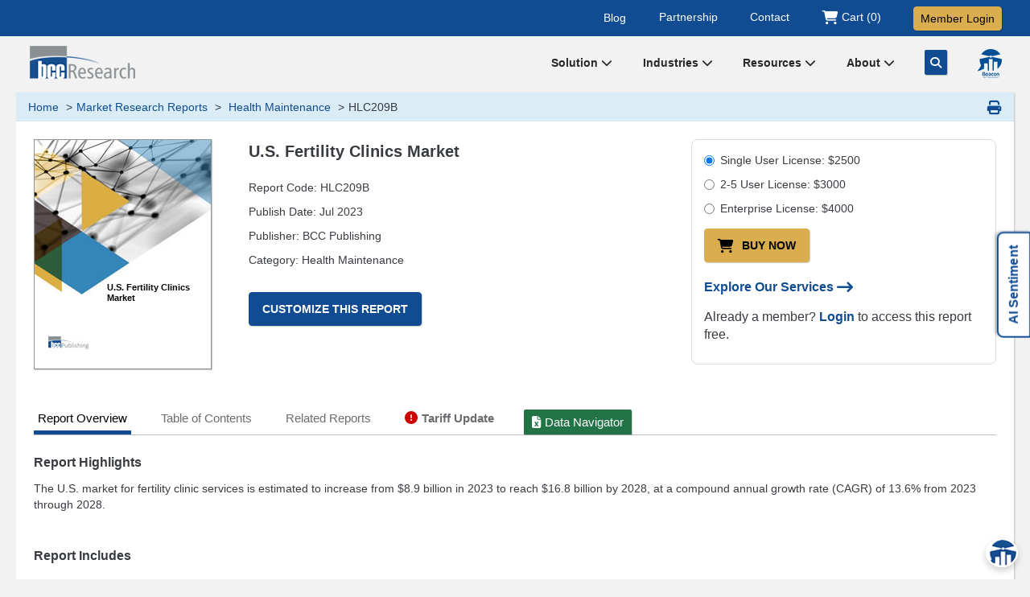

--- FILE ---
content_type: text/html; charset=UTF-8
request_url: https://www.bccresearch.com/market-research/healthcare/us-fertility-clinics-market.html
body_size: 26794
content:
 
    <!doctype html>
    <html lang="en">
        <head>
               <!-- Google Tag Manager -->
				<script>(function(w,d,s,l,i){w[l]=w[l]||[];w[l].push({'gtm.start':
				new Date().getTime(),event:'gtm.js'});var f=d.getElementsByTagName(s)[0],
				j=d.createElement(s),dl=l!='dataLayer'?'&l='+l:'';j.async=true;j.src=
				'https://www.googletagmanager.com/gtm.js?id='+i+dl;f.parentNode.insertBefore(j,f);
				})(window,document,'script','dataLayer','GTM-DB4M');</script>
               <!-- End Google Tag Manager -->
			
            <meta charset="utf-8">
            <meta http-equiv="X-UA-Compatible" content="IE=edge" >
            <meta name="viewport" content="width=device-width, initial-scale=1.0">
            <meta name="verify-v1" content="vvVMlX1J9TQwOckemzZ0qRQtKnsBbxzzBiMKbpeASyE="/>
            <meta name="description" content="BCC Research Market Report says U.S. market for fertility clinic services is estimated to increase from $8.9 billion in 2023 to reach $16.8 billion by 2028, at a CAGR of 13.6%."/>
			<meta name="keywords" content="US Fertility Clinics Market"/>
			<meta name="Robots" content="index, follow" />			<meta name="reportCode" content="HLC209B">
			<meta name="author" content="BCC Publishing">
			<meta name="category" content="Healthcare">			
									<link rel="canonical" href="https://www.bccresearch.com/market-research/healthcare/us-fertility-clinics-market.html" />			
            <meta name="msvalidate.01" content="AAC06D3803665495FE8F94ABFF18AAEE"/>
            <title>Global US Fertility Clinics Market Size &amp; Share Growth Analysis</title>
			            <link rel="icon" href="/public/images2017/favicon/favicon-16x16.png?d=30-12-2016" type="image/x-icon">
			   <link href="/public/css2017/bootstrap.min.css?1677743404" rel="stylesheet">
						
						
			<link href="/public/css2023/style-rpt2023.css?1768223231" rel="preload" as="style" onload="this.rel='stylesheet'">
						
			<link rel="preload" as="font" href="https://fonts.googleapis.com/css?family=Droid+Sans:400,700&display=swap">
			
                        <!-- jQuery (necessary for Bootstrap's JavaScript plugins) -->
            <script  src="/public/js2017/jquery.1.11.3.min.js"></script> 
            <!--script src=""></script-->
			<meta name="google-site-verification" content="" />  
			
            <!-- Favicon, Android, MS & iOS Icons -->
            <link rel="apple-touch-icon" sizes="57x57" href="/public/images2017/favicon/apple-icon-57x57.png">
            <link rel="apple-touch-icon" sizes="60x60" href="/public/images2017/favicon/apple-icon-60x60.png">
            <link rel="apple-touch-icon" sizes="72x72" href="/public/images2017/favicon/apple-icon-72x72.png">
            <link rel="apple-touch-icon" sizes="76x76" href="/public/images2017/favicon/apple-icon-76x76.png">
            <link rel="apple-touch-icon" sizes="114x114" href="/public/images2017/favicon/apple-icon-114x114.png">
            <link rel="apple-touch-icon" sizes="120x120" href="/public/images2017/favicon/apple-icon-120x120.png">
            <link rel="apple-touch-icon" sizes="144x144" href="/public/images2017/favicon/apple-icon-144x144.png">
            <link rel="apple-touch-icon" sizes="152x152" href="/public/images2017/favicon/apple-icon-152x152.png">
            <link rel="apple-touch-icon" sizes="180x180" href="/public/images2017/favicon/apple-icon-180x180.png">
            <link rel="icon" type="image/png" sizes="36x36"  href="/public/images2017/favicon/android-icon-36x36.png">
			<link rel="icon" type="image/png" sizes="48x48"  href="/public/images2017/favicon/android-icon-48x48.png">
			<link rel="icon" type="image/png" sizes="144x144"  href="/public/images2017/favicon/android-icon-144x144.png">
            <link rel="icon" type="image/png" sizes="192x192"  href="/public/images2017/favicon/android-icon-192x192.png">
            <link rel="icon" type="image/png" sizes="32x32" href="/public/images2017/favicon/favicon-32x32.png">
            <link rel="icon" type="image/png" sizes="96x96" href="/public/images2017/favicon/favicon-96x96.png">
            <link rel="icon" type="image/png" sizes="16x16" href="/public/images2017/favicon/favicon-16x16.png">
            <link rel="manifest" href="/public/images2017/favicon/manifest.json">
            <meta name="msapplication-TileColor" content="#ffffff">
            <meta name="msapplication-TileImage" content="/public/images2017/favicon/ms-icon-144x144.png">
            <meta name="theme-color" content="#ffffff">

    <link rel="alternate" type="application/atom+xml" href="https://www.bccresearch.com/index/rss/code/healthcare"> 
	    </head>
		
				
				        <body>
		<main>		
			<script type="application/ld+json">
				{
				  "@context": "https://schema.org",
				  "@type": "Corporation",
				  "name": "BCC Research LLC",
				  "url": "https://www.bccresearch.com/",
				  "logo": "https://www.bccresearch.com/public/images2017/logo.png",
				  "sameAs": [
					"https://twitter.com/bccresearch",
					"https://www.youtube.com/user/bccresearch",
					"https://www.linkedin.com/company/bccresearch"
				  ],
				  "contactPoint": [
					{
					  "@type": "ContactPoint",
					  "telephone": "781-489-7301",
					  "contactType": "customer service",
					  "email": "info@bccresearch.com",
					  "areaServed": [ "US" ],
					  "availableLanguage": "en"
					}
				  ]
				}
			</script>
			<script type="application/ld+json">
				{
				  "@context": "https://schema.org/",
				  "@type": "WebSite",
				  "name": "BCC Research",
				  "url": "https://www.bccresearch.com/",
				  "potentialAction": {
					"@type": "SearchAction",
					"target": "https://www.bccresearch.com/index/solrsearchkeyword?search_keyword={search_term_string}",
					"query-input": "required name=search_term_string"
				  }
				}
			</script>
            <!-- Google Tag Manager (noscript) -->
			<noscript><iframe src="https://www.googletagmanager.com/ns.html?id=GTM-DB4M" height="0" width="0" style="display:none;visibility:hidden"></iframe></noscript>
		    <!-- End Google Tag Manager (noscript) -->   

			<script src="/public/js/bcc.modal.js"></script>
<script>

	function validate_member()
        {
			const elements_err = document.querySelectorAll('.formTextfieldError');
							elements_err.forEach((err_element) => {
							err_element.classList.remove('formTextfieldError');
			});
			$('#liblogin').prop('disabled', true);
			$('#ipauth').prop('disabled', true);
			Error = true;
			var usr     =   $.trim($("#username").val());
			var pwd      =   $.trim($("#password").val());
			var foc = [];
			
			if(usr == "" || usr == " "){
					foc.push("username");
					$("#username").addClass("formTextfieldError");
					Error = false;
			}
			if(pwd == "" || pwd == " "){
				foc.push("password");			
				$("#password").addClass("formTextfieldError");
				Error = false;
			}
			if(Error == false) {
						$("#"+foc[0]).focus();
						$('#liblogin').prop('disabled', false);
						$('#ipauth').prop('disabled', false);
						return false;
				}
			else{
				getPassLogin();
			}
				return false;
				
				
			
			//$("#loginForm").submit();
			//return true;
		}
		
		function getPassLogin(){
			$.ajax({ 
					type: 'POST',
					url: "/epublish/index/userlogin",
					data:$("#logForm").serialize(),
					dataType:"json",
					success: function(ret){ 
							if(!ret.success){  
										$("#password_error").html(ret.password_error);
										$('#liblogin').prop('disabled', false);
										$('#ipauth').prop('disabled', false);
										return false;
								}
							else{ 
																				location.href = "https://"+ret.MemberPath+"/member/index/libraryhome";
																							//location.href="/epublish/index/libraryhome";
																		} 
							}
						}); 
}

    //var baseUrl = site_url();
    function getmynav()
    {
        //window.location.href = "/epublish/index/loginip";
		window.location.href = "/epublish/index/loginip?dist="+$("#curpag").val();
    }

    function checkforgotpassword() {
        var logindestination = $('input[name=loginDest]:checked').val();
        if (logindestination === "Cart") {
            var url = "/cart/index/forgotpassword";
            window.location.href = url;
        }
        else if (logindestination === "Library") {
            var url = "/cart/index/forgotpasswordlib";
            window.location.href = url;
        }

    }

</script>
<div id="loginModalMask" class="bcc_modal_mask"></div>
<!-- STARTS: Login Modal -->
<div class="modal fade" id="loginModalContent" tabindex="-1" role="dialog">
    <div class="modal-dialog allpages-modal" role="document">
        <div class="modal-content">

            <div class="modal-header pdbtm-none">
                <button type="button" class="close" data-dismiss="modal" aria-label="Close"><span aria-hidden="true">&times;</span></button>
                <h4 class="pdleft">Member Login</h4>
            </div>

            <div id="loginPanel" class="modal-body">
                <form action="#" method="post" id="logForm" class="form-horizontal">
                    <fieldset><legend class="no-display">&nbsp;</legend>
                        <div class="form-group no-display">
                            <div class="col-sm-offset-3 col-sm-3 col-md-3 col-xs-12">
                                <input type="radio" name="loginDest" id="loginDest1" title="library" value="Library" onclick="clearLoginErrors();" checked="checked" /> <label for="loginDest1" class="control-label">Library	</label>
                            </div>
                            <!--
                            <div class="col-sm-3 col-md-4 col-xs-12">
                                <input type="radio" name="loginDest" id="loginDest2" title="shopping cart" value="Cart" onclick="clearLoginErrors();" /> <label for="loginDest2" class="control-label">Shopping Cart</label>
                            </div>  -->
                        </div>

                        <input type="hidden" name="request" value="/cart/index/detail" />
						   


																						<input type="hidden" name="curpag" id="curpag" value="/market-research/healthcare/us-fertility-clinics-market.html" />
						  
						
							
						<div class="form-group">&nbsp;</div>
                        <div class="form-group">
							<label class="col-sm-12 col-md-3" for="username">Username</label>
							<div class="col-sm-12 col-md-9">
                                <input class="form-control" type="text" id="username" title="Username" name="username" value=""  maxlength="55" />
                                <span class="errormsg error_fname" id="username_error"></span>
                            </div>
                        </div>
                        <div class="form-group">
                            <label class="col-sm-12 col-md-3" for="password">Password</label>
							<div class="col-sm-12 col-md-9">
                                <input class="form-control" type="password" title="Password" id="password" name= "password" value="" />
                                <span class="errormsg error_fname" id="password_error"></span>
                            </div>
                        </div>
                        <div class="form-group">
                            <div class="col-md-offset-3 col-sm-12 col-md-9">
                                <input type="checkbox" title="Remember" id="remember" name="remember" value="on"> <label for="remember"><span id="rememberMe">Remember Me</span></label>
                            </div>
                        </div>
                        <div class="form-group">
                            <div class="col-md-offset-3 col-sm-12 col-md-9">
                                <input type="submit" id="liblogin" class="btn btn-yellow-auto" value="Login" title="Login" onclick="return validate_member();"/>
                                <input type="reset" class="btn btn-yellow-auto" value="Reset" title="Reset" />
                                <input type="button" id="ipauth" class="btn btn-yellow-auto margintp20-xs" onclick="getmynav()" value="IP Authenticate" title="IP Authenticate" /> 
                            </div>
                        </div>
                        <div class="form-group">
                            <div class="col-md-offset-3 col-sm-12 col-md-9">
                                <a href="/epublish/index/forgotpasswordlib">Forgot password/Login issues?</a>
                            </div>
                        </div>
						<div class="form-group">
							 <div class="col-md-offset-3 col-sm-12 col-md-9">
							 Not a Member? <a href="/aboutus/membership-benefits">Learn more</a>.
							 </div>
						</div>
                    </fieldset>
                </form>
            </div>
            <div class="clear"></div>
        </div>
    </div>
</div>
<!-- ENDS: Login Modal -->
			<!-- STARTS: Top Strip -->
			<section class="bluestrip-menu">
				<div class="container">
					<div class="t-right fr">
						<ul class="tpmenu-nav">
							<li class=""><a href="https://blog.bccresearch.com" target="_blank" title="Our Blog">Blog</a></li>
							<li class=""><a href="/our-partnership" title="Our Partnership">Partnership</a></li>
							<li class=""><a href="/aboutus/contactus" title="Contact Us">Contact</a></li>
							<li class="">
								<a href="/cart/index/detail/" class="cart" title="Shopping Cart">
									<i class="fa fa-shopping-cart fa-lg" aria-hidden="true"></i>
									<span class="start-100 translate-middle">Cart (0)</span>
								 </a>
							</li>
							<li class="">
															<a data-toggle="modal" data-target="#loginModalContent" href="#" title="BCC Member Login" class="btn btn-default btn-gold text-dark loginbtn">Member Login</a>
														</li>
						</ul>
					</div>
				</div>
			</section>
			<!-- END: Top Strip -->
			
            <div class="container header">

                <div class="col-md-12 no-padding-xs">
									
				<div class="logo">
					<a href="https://www.bccresearch.com">
						<img src="/public/images2017/logo.png?d=25-09" alt="bcc market research logo" width="135" height="45" />
					</a>
				</div>
					
					
					
					                    <!-- STARTS: Public Menu -->
                    <div class="fr menu-lg">
                        <div class="header-menu" title="BCC navigation">
                            							<div class="dropdown dropdown-nav-home space">
								<a class="nav-catg" id="dropdownMenu8" data-toggle="dropdown" aria-haspopup="true" aria-expanded="true" href="javascript:void(0)">Solution <em class="fa fa-chevron-down"></em>
								</a>
								<ul class="dropdown-menu nav-home-dropdown multi-level abt-dd" aria-labelledby="dropdownMenu8">
									<li class="dropdown-submenu">
									  <a tabindex="-1" title="Membership Benefits" href="/aboutus/membership-benefits">Membership</a>
									  <ul class="dropdown-menu nav-home-multidropdown">
										<li><a title="Academic Membership" href="/universities">Academic</a></li>
										<li><a title="Corporate Membership" href="/corporate">Corporate</a></li>
									  </ul>
									</li>
									<li><a title="Market Research Reports" href="/market-research">Market Research</a></li>
									<li><a title="Custom Research and Consulting" href="/custom-market-research">Custom Research</a></li>
									<li><a href="/company-index" title="Browse Company Index">Company Index</a></li>
									<li><a title="Market Scorecard" href="/scorecard">Scorecard</a></li>
								</ul> 
							</div>
							
							<div class="dropdown dropdown-nav-home space">
								<a class="nav-catg" id="dropdownMenu1" data-toggle="dropdown" aria-haspopup="true" aria-expanded="true" href="/market-research">Industries <em class="fa fa-chevron-down"></em>
								</a>
								
								<ul class="dropdown-menu nav-home-dropdown multi-level abt-dd" aria-labelledby="dropdownMenu1">
									<li class="dropdown-submenu">
									  <a tabindex="-1" title="Life Sciences Collection" href="/collections/lifesciences">Life Sciences</a>
									  <ul class="dropdown-menu nav-home-multidropdown">
										<li><a tabindex="-1" title="Med Devices & Surgical Market" href="/market-research/medical-devices-and-surgical">Med Devices & Surgical</a></li>
										<li><a title="Cell Biology Market" href="/market-research/biotechnology">Cell Biology</a></li>
										<li><a title="Pharmaceutical Market" href="/market-research/pharmaceuticals">Pharmaceuticals</a></li>
										<li><a title="Health Maintenance Market" href="/market-research/healthcare">Health Maintenance</a></li>
									  </ul>
									</li>
									
									<li class="dropdown-submenu">
									  <a tabindex="-1" title="Digital World Collection" href="/collections/digitalworld">Digital World</a>
									  <ul class="dropdown-menu nav-home-multidropdown">
										<li><a tabindex="-1" title="Instrumentation and Sensors Market" href="/market-research/instrumentation-and-sensors">Instrumentation and Sensors</a></li>
										<li><a title="Safety Security  Market" href="/market-research/safety-and-security">Safety and Security</a></li>
										<li><a title="Engineering Market" href="/market-research/engineering">Engineering</a></li>
										<li><a title="Photonics Market" href="/market-research/photonics">Photonics</a></li>
										<li><a title="Information Technology Market" href="/market-research/information-technology">Information Technology</a></li>
									  </ul>
									</li>
										
									<li class="dropdown-submenu">
									  <a tabindex="-1"title="Materials Collection" href="/collections/materials">Materials</a>
									  <ul class="dropdown-menu nav-home-multidropdown">
										<li><a tabindex="-1" title="Advanced Materials Market" href="/market-research/advanced-materials">Advanced Materials</a></li>
										<li><a title="Plastics Market" href="/market-research/plastics">Plastics</a></li>
										<li><a title="Chemical Market" href="/market-research/chemicals">Chemicals</a></li>
										<li><a title="Semiconductor Market" href="/market-research/semiconductor-manufacturing">Semiconductor</a></li>
										<li><a title="Nanotechnology Market" href="/market-research/nanotechnology">Nanotechnology</a></li>
									  </ul>
									</li>
									
									<li class="dropdown-submenu">
									  <a tabindex="-1"title="Energy & Sustainability Collection" href="/collections/energyandenvironment">Energy & Sustainability</a>
									  <ul class="dropdown-menu nav-home-multidropdown">
										<li><a tabindex="-1" title="Water-Membrane and Separations Market" href="/market-research/membrane-and-separation-technology">Water-Membrane & Separations</a></li>
										<li><a title="Fuel Cell And Battery Market" href="/market-research/fuel-cell-and-battery-technologies">Fuel Cell & Battery</a></li>
										<li><a title="Food Market" href="/market-research/food-and-beverage">Food</a></li>
										<li><a title="Energy Market" href="/market-research/energy-and-resources">Energy</a></li>
										<li><a title="Manufacturing Market" href="/market-research/manufacturing">Manufacturing</a></li>
										<li><a title="Environment Market" href="/market-research/environment">Environment</a></li>
									  </ul>
									</li>
									
									<li class="dropdown-submenu">
									  <a tabindex="-1"title="Artificial Intelligence" href="/collections/artificial-intelligence">Artificial Intelligence</a>
									  <ul class="dropdown-menu nav-home-multidropdown">
										<li><a title="AI Technology" href="/market-research/artificial-intelligence-technology">AI Technology</a></li>
										<li><a title="AI Sentiment Index" href="/market-research/ai-sentiment-index">AI Sentiment Index</a></li>
									  </ul>
									</li>
										
								</ul> 
							</div>
							
							<div class="dropdown dropdown-nav-home space">
								<a class="nav-catg" id="dropdownMenu2" aria-haspopup="true" aria-expanded="true" href="/aboutus/news-events">Resources <em class="fa fa-chevron-down"></em>
								</a>
								<ul class="dropdown-menu nav-home-dropdown multi-level abt-dd" aria-labelledby="dropdownMenu2">
																		<li><a title="Market Research e-Course" href="/e-course">e-Course</a></li>
																											<li><a title="Innovation Spotlight Library" href="/innovation-spotlight-library">Spotlights Library</a></li>
									<li><a title="Megatrends Report" href="/megatrends">Megatrends</a></li>
									<li><a title="BCC Association Exclusives" href="/pressroom/bccnews">Association Exclusives</a></li>
																	</ul>
							</div>
							
							<div class="dropdown dropdown-nav-home space">
								<a class="nav-catg" id="dropdownMenu7" data-toggle="dropdown" aria-haspopup="true" aria-expanded="true" href="/aboutus">About <em class="fa fa-chevron-down"></em>
								</a>
								<ul class="dropdown-menu nav-home-dropdown multi-level abt-dd" aria-labelledby="dropdownMenu7">
									<li><a href="/aboutus" title="About Us">About BCC Research</a></li>
																		<li><a title="BCC Press Releases" href="/pressroom">Press Releases</a></li>
									<li><a title="BCC Research Events" href="/aboutus/events">Events</a></li>
									<li><a href="/careers" title="BCC Careers">Careers</a></li>
									<li><a href="/aboutus/contactus" title="Contact Us">Contact</a></li>
								</ul> 
							</div>
							<a class="space d-n-992 navsrch" href="JavaScript:void();" id="toggleSearch" aria-label="Go Search" title="Search"><i class="fa-solid fa-magnifying-glass"></i></a>
							<a class="space d-n-992 nav-beacon-icon" href="/beacon" aria-label="Beacon Search Agent" title="Beacon Search Agent"><img src="/public/images2017/nav-icon-beacon.png" alt="Beacon Search" width="30" height="36"></a>
							                        </div>
                    </div>
					<!-- ENDS: Public Menu -->
					                    <div class="clear"></div>
                </div>
            </div>

            <div class="clear"></div>
			
			<!-- STARTS: Search Overlay -->
			<div id="searchContainer" class="newsrch-box p-3">
			<form id="main_header_search" name="search_frm" method="get" action="/index/solrsearchkeyword">
				<div class="container">
					<div class="d-flex align-items-center">
						<label for="search_keyword_header" class="visuallyhidden">Search for Market Research</label>
						<input type="text" class="form-control" id="search_keyword_header" name="search_keyword" placeholder="Search for Market Research">
						<button type="submit" id="searchButton" class="btn btn-primary" aria-label="Search"><i class="fa-solid fa-magnifying-glass"></i></button>
						
						<a id="closeSearch" class="btn btn-secondary ms-2" aria-label="Close Search"><i class="fa-solid fa-xmark"></i></a>
					</div>
					<div class="d-flex align-items-start align-items-md-center">
						<p class="blue-link mb-0 mt-3">Or Ask your question to the BCC Research <a href="/beacon" class="h5"><strong>BEACON <img src="/public/images2017/beacon-search.png" alt="Beacon Research" width="29" height="26"></strong></a></p>
					</div>
				</div>
				</form>
			</div>
			<!-- END: Search Overlay -->
			
            <!-- Starts: Search -->
                        <!-- END: Search -->
 
					
		<script>
		document.addEventListener("DOMContentLoaded", function () {
				const searchContainer = document.getElementById("searchContainer");
				const closeSearch = document.getElementById("closeSearch");
				const searchButton = document.getElementById("searchButton");
				
				$("#toggleSearch, #toggleSearch1").click(function(e) { 
					e.preventDefault();
					searchContainer.style.display = "block";
					setTimeout(showSearchBox, 10);
				})
				
				function showSearchBox() {
					searchContainer.classList.add("show");
				}

				function hideSearchBox() {
					searchContainer.classList.remove("show");
					setTimeout(() => { searchContainer.style.display = "none"; }, 300); // Ensure smooth closing animation
				}

				closeSearch.addEventListener("click", function () {
					hideSearchBox();
				});

				searchButton.addEventListener("click", function () {
					hideSearchBox();
				});
			});
		
		$(function() {
									$("#search_keyword_header").click(function(e) { 
		
				$('#search_keyword_header').devbridgeAutocomplete({
					paramName: 'q',
					serviceUrl: "/index/reportlookupsuggestsolr",
					minChars: 2,
					onSearchStart: function (query) {
						$("#search_keyword_header").addClass("srch-loader");
					},
					onSelect: function (event) {			
							window.location.href="/index/solrsearchkeyword?search_keyword="+event.value;
					},
					onSearchComplete: function (query, suggestions) {
						$("#search_keyword_header").removeClass("srch-loader");
					},
					showNoSuggestionNotice: false,
					//noSuggestionNotice: 'Sorry, no matching results',
				});
			});
						
			$("#search_keywordlib").click(function(e) { 
		
				$('#search_keywordlib').devbridgeAutocomplete({
					paramName: 'q',
					serviceUrl: "/index/reportlookupsuggestsolrlib",
					minChars: 2,
					onSearchStart: function (query) {
						$("#search_keywordlib").addClass("srch-loader");
					},
					onSelect: function (event) {			
							window.location.href="/index/solrsearchlib?search_keyword="+event.value;
					},
					onSearchComplete: function (query, suggestions) {
						$("#search_keywordlib").removeClass("srch-loader");
					},
					showNoSuggestionNotice: false,
					//noSuggestionNotice: 'Sorry, no matching results',
				});
			});
			
		});
		$(".new-msg-div, .msg-blank-div").delay(30000).fadeIn(1000);
			    $("#closebtndiv").click(function(){
				$(".new-msg-div").hide();
			});	
			
			$("#dropdownMenu1").click(function(){ location.href="/market-research"; });
		
        </script>

<div class="container body-wrap">
	<div class="show-memberoption hidden-xs hidden-sm" id="membertipdata">
		Reports are discounted or included with certain
		<a href="/aboutus/membership-benefits">Membership Options</a>.
		<input type="hidden" id="tooltipchk" value="0" />
	</div>
    <!--STARTS: Breadcrumbs-->
    <div class="row hidden-xs breadcrumb-mb">
        <div class="col-md-12">
            <ol class="breadcrumb">
                <li class="breadcrumb-item"><a href="https://www.bccresearch.com">Home</a></li>
                <li class="breadcrumb-item"><a href="/market-research/">Market Research Reports</a></li>
                <li class="breadcrumb-item"><a href="https://www.bccresearch.com/market-research/healthcare/ ">
					Health Maintenance</a></li>
                <li class="breadcrumb-item active">HLC209B</li>
            </ol>
			
			<script type="application/ld+json">
				{
				  "@context": "https://schema.org",
				  "@type": "BreadcrumbList",
				  "itemListElement": [{
					"@type": "ListItem",
					"position": 1,
					"name": "Home",
					"item": "https://www.bccresearch.com"
				  },{
					"@type": "ListItem",
					"position": 2,
					"name": "Market Research Reports",
					"item": "https://www.bccresearch.com/market-research/"
				  },{
					"@type": "ListItem",
					"position": 3,
					"name": "Health Maintenance",
					"item": "https://www.bccresearch.com/market-research/healthcare/"
				  },{
					"@type": "ListItem",
					"position": 4,
					"name": "HLC209B"
				  }]
				}
			</script>
			
            <a href="#" onclick="printreportDetail()" class="print-icon hidden-xs hidden-sm" title="Print This Page"><em class="fa fa-print fa-lg"></em></a>
        </div>
    </div>
    <!--ENDS: Breadcrumbs-->
	
	<!--STARTS: Content Main-->
    <div class="col-xs-12 content-wrap content-reponsive">
        <div class="content-main" id="prinId">
            <div class="report-detail">
				
				<div class="row">
					
					<!--STARTS: RPT Title and Meta at Top-->
					<div class="hidden-xs hidden-sm col-md-3 rptimg-block">
						<div class="bcc-report-cover-bg"><span>U.S. Fertility Clinics Market</span></div>					</div>
					<!--ENDS: RPT Title and Meta at Top -->
											
					<!--STARTS: RPT Title and Meta at Top-->
					<div class="col-xs-12 col-sm-6 col-md-5 rpt-meta-block">
						<div class="report-detail-heading meta">
							<h1>U.S. Fertility Clinics Market</h1>
							<p>Report Code: HLC209B</p>
							<p>Publish Date: Jul 2023</p>
							<p>Publisher: BCC Publishing</p> 
							<p>Category: Health Maintenance</p>
							<p class="margintp30">
							<a href="javascript:void(0);" id="cust_research" class="btn btn-default btn-blue" title="Customize This Report"><strong>Customize This Report</strong></a>							
							</p>
							<script src="https://cdnjs.cloudflare.com/ajax/libs/pdf.js/2.16.105/pdf.min.js"></script>

<script>
    // Function to load PDF with dynamic URL
    function loadPDF(url) {
        const pdfContainer = document.getElementById('pdf-container');
        pdfContainer.innerHTML = ''; // Clear existing pages

		 const loadingIndicator = document.createElement('div');
    loadingIndicator.innerHTML = 'Loading...';
    pdfContainer.appendChild(loadingIndicator);

        pdfjsLib.GlobalWorkerOptions.workerSrc = 'https://cdnjs.cloudflare.com/ajax/libs/pdf.js/2.16.105/pdf.worker.min.js';

        pdfjsLib.getDocument(url).promise.then((pdf) => {
            const numPages = pdf.numPages;

            for (let pageNum = 1; pageNum <= numPages; pageNum++) {
                pdf.getPage(pageNum).then((page) => {
                    const viewport = page.getViewport({ scale: 1.5 });
                    const canvas = document.createElement('canvas');
                    const context = canvas.getContext('2d');
                    
                    canvas.width = viewport.width;
                    canvas.height = viewport.height;
                    canvas.className = 'pdf-page';

                    pdfContainer.appendChild(canvas);

                    const renderContext = {
                        canvasContext: context,
                        viewport: viewport,
                    };

                    page.render(renderContext);
                });
            }
			 loadingIndicator.innerHTML = "";
        }).catch((error) => {
            console.error('Error while loading PDF:', error);
        });
    }
	
	// Disable Right Click (Context Menu) on PDF Container
    document.getElementById('pdf-container').addEventListener('contextmenu', function (e) {
        e.preventDefault(); // Prevent right-click
    });
</script>

<!-- Styles for PDF Display -->
<style>
    #pdf-container {
        display: flex;
        flex-direction: column; /* Stack canvases vertically */
        align-items: center;    /* Center align horizontally */
        max-height: 90vh;        /* Max height for PDF container */
        overflow-y: scroll;     /* Enable vertical scroll */
        width: 100%;            /* Max width for container */
        pointer-events: auto;   /* Enable interactions */
    }

    .pdf-page {
        margin-bottom: 20px;
        border: 1px solid black;
        box-shadow: 0px 4px 6px rgba(0, 0, 0, 0.1);
        user-select: none;      /* Disable text selection on individual pages */
    }

    /* Prevent PDF from printing */
    @media print {
        #pdf-container {
            display: none;
        }
    }
</style>
						</div>
					</div>
					<!--ENDS: RPT Title and Meta at Top -->
					
					<!--STARTS: Buy Now and Other CTAs at Top -->
					<div class="col-xs-12 col-sm-6 col-md-4">
						<div class="buynow-cta-block">
																												<form>
								<div class="radio">
								  <label><input type="radio" name="optradio" value="single" checked>Single User License: $2500 </label>
								</div>
								<div class="radio">
								  <label><input type="radio" name="optradio" value="multiple">2-5 User License: $3000 </label>
								</div>
								<div class="radio">
								  <label><input type="radio" name="optradio" value="enterprise">Enterprise License: $4000 </label>
								</div>
							</form>
																					<p>
								<button onclick="buyNowReport()" class="btn btn-default btn-gold margintp5 marginrt20" title="Buy This Report"><i class="fa fa-shopping-cart fa-lg marginrt" aria-hidden="true"></i>Buy Now</button>
		
		                            							</p>
														<p class="margintp20"><a data-toggle="modal" href="/services" title="Eexplore Our Services"><strong>Explore Our Services <i class="fa-solid fa-arrow-right-long fa-lg amrginlt5"></i></strong></a></p>
														<p class="margintp15">Already a member? <a href="/epublish/index/userlogin"><strong>Login</strong></a> to access this report free.</p>
													</div>
					</div>
					<!--ENDS: Buy Now and Other CTAs at Top -->
					
				</div>
				
				
				<!--STARTS: Tab -->
                <ul id="myTab" class="nav nav-tabs margintp50">
                    <li class="active hidden-xs"><a href="#reportoverview" id="report_content" data-toggle="tab" title="View Report Overview">Report Overview</a></li>
					<li class="active hidden-sm hidden-md hidden-lg"><a href="#reportoverview" id="report_content" data-toggle="tab" title="View Report Overview">Overview</a></li>
                    <li class="hidden-xs"><a href="#toc" id="table_content" data-toggle="tab" title="TOC and Pricing">Table of Contents</a></li> 
                    <li class=" hidden-sm hidden-md hidden-lg"><a href="#toc" data-toggle="tab" title="TOC and Pricing">TOC</a></li>
					<li class=""><a href="#RelatedReports" id="" data-toggle="tab" title="Related Reports">Related Reports</a></li>					<li class=" tariff-navtab"><a class="tariff-tab t-bold" href="#tariffupdate" id="data_navigator" data-toggle="tab" title="Tariff Updates"><i class="fa-solid fa-circle-exclamation marginrt5 hidden-xs hidden-sm" aria-hidden="true"></i>Tariff Update</a></li>
					
					<li class=" xlsrpt-navtab"><a class="xlsrpt-tab" href="#DataNavigator" id="data_navigator" data-toggle="tab" title="Data Navigator"><i class="fa-solid fa-file-excel marginrt5 hidden-xs hidden-sm" aria-hidden="true"></i>Data Navigator</a></li>
                </ul>
                <!--ENDS: Tab -->
				
				<!--STARTS: Tab Content -->
                <div id="myTabContent" class="tab-content browse-category-detail rpt-tab-content">
                    <!--STARTS: Tab Content Report Overview -->
					<div class="tab-pane fade active in rpt-highlight" id="reportoverview">
						
												
												
					
												
						<!--STARTS: Report Highlights Section -->
						<h2>Report Highlights</h2>
						<p>The U.S. market for fertility clinic services is estimated to increase from $8.9 billion in 2023 to reach $16.8 billion by 2028, at a compound annual growth rate (CAGR) of 13.6% from 2023 through 2028.</p>
<h2>Report Includes</h2>
<ul>
<li>37 tables</li>
<li>An up-to-date overview and analysis of the U.S. market for fertility clinic services</li>
<li>Analyses of the regional market trends, with historical market revenue data (sales figures) for 2020-2022, estimates for 2023, and projections of compound annual growth rates (CAGRs) through 2028</li>
<li>Discussion of the major growth drivers, industry-specific challenges, technology advancements, and the U.S. regulations and policies for fertility clinic services, which will shape the market as a basis for projecting demand in the next few years (2023-2028)</li>
<li>Estimation of the actual market size and revenue forecast for the U.S. fertility clinics market, and corresponding market share analysis based on the type of service and end-user</li>
<li>Discussion on cause of infertility and stages of fertility treatment along with the improved safety and efficacy of assisted reproductive technology</li>
<li>Examination of the critical market characteristics of the fertility market, including technological developments, the value chain, market dynamics, and key market trends</li>
<li>Insight into the recent structure of the industry, regulatory aspects, increasing investment on R&amp;D activities, market development strategies, and company value share analysis</li>
<li>Profile descriptions of the major fertility clinics corporations, including Boston IVF LLC, CNY Fertility Center, NYU Langone Fertility Center, Shady Grove Fertility (SGF), Weill Cornell Medicine, and the UCSF Center for Reproductive Health (CRH)</li>
</ul>						
						<div class="clear"></div>
								
								<h2>Report Scope</h2>
<p>The scope of this report is broad and covers emerging trends in the U.S. fertility clinic market. No other geographic regions are covered. This report segments the U.S. fertility clinic market into assisted reproductive technology, diagnostic services and surgeries.</p>
<p>This report highlights the current and future market potential and provides a detailed analysis of the market&rsquo;s drivers, challenges and opportunities. For market estimates, data has been provided for 2020, 2021 and 2022 (as the base year), along with a forecast for 2028. The report also analyzes the market shares of leading companies and includes profiles of the major players in the market. It also analyzes the impact of the COVID-19 pandemic on the U.S. fertility clinic market.</p>								
								<div class="clear margintp20 prt-metric-tbl" id="tabulardata">
									<h2>Report Synopsis</h2>
									<div class="table-responsive">
									<table class="table table-bordered">
										<thead>
											<th width="25%" align="center">Report Metrics</th>
											<th width="75%" align="center">Details</th>
										</thead>
																				<tr align="left">
											<td>Base year considered</td>
											<td>2022</td>
										</tr>
																														<tr align="left">
											<td>Forecast period considered</td>
											<td>2023-2028</td>
										</tr>
																														<tr align="left">
											<td>Base year market size</td>
											<td>$7.9 billion</td>
										</tr>
																														<tr align="left">
											<td>Market size forecast</td>
											<td>$16.8 billion</td>
										</tr>
																													<tr align="left">
											<td>Growth rate</td>
											<td>CAGR of 13.6% from 2023 to 2028</td>
										</tr>
																														<tr align="left">
											<td>Units considered</td>
											<td>$ Millions</td>
										</tr>
																														<tr align="left">
											<td>Segments covered</td>
											<td>By Type of Service and End User</td>
										</tr>
																																																	<tr align="left">
											<td>Key Market Drivers</td>
																						<td class="no-padding">
												<ul>
																										<li>Age and Infertility </li>
																										<li> Single Mothers </li>
																										<li> Obesity </li>
																										<li> Cultural Shifts </li>
																										<li> LGBTQ Community </li>
																										<li> Reimbursement and Benefits</li>
													
												</ul>
											</td>
										</tr>
																														<tr align="left">
											<td>Companies studied</td>
											<td class="no-padding">
												<table class="table mb-0">
												<tr align="left"><td >BOSTON IVF LLC.</td><td >BRIGHAM AND WOMEN'S HOSPITAL</td></tr><tr align="left"><td >CNY FERTILITY CENTER</td><td >FERTILITY CENTER OF ILLINOIS</td></tr><tr align="left"><td >THE GENERAL HOSPITAL CORP.</td><td >MAYO CLINIC ASSISTED REPRODUCTIVE TECHNOLOGIES</td></tr><tr align="left"><td >NEW HOPE FERTILITY CENTER</td><td >NYU LANGONE FERTILITY CENTER</td></tr><tr align="left"><td >REPRODUCTIVE MEDICINE ASSOCIATES OF NEW JERSEY</td><td >SHADY GROVE FERTILITY-ROCKVILLE</td></tr><tr align="left"><td colspan="2">UCSF CENTER FOR REPRODUCTIVE HEALTH</td></tr>												
													
												</table>
											</td>
										</tr>
																			</table>
									</div>
								</div>
								
														
						<!--STARTS: Customize Now / EXPLORE OFFERS Section -->
						<div class="customizenow-block t-center">
							Need pricing for multiple titles, a complete report bundle, or something specially curated to fit your budget?
							<a data-target="#ExploreOffersForm" data-toggle="modal" href="#" class="btn btn-whiteBlue marginlt20 mt-uptomd-2" title="EXPLORE OUR OFFERS"><strong>EXPLORE OFFERS</strong></a>
						</div>
						<!--STARTS: Customize Now / EXPLORE OFFERS Section -->
						
						<!--STARTS: FAQ Section -->
														<!--report Faqs start -->
								<div class="rpt-faqpnl margintp20" id="Naccordionfaq">
									<h2>Frequently Asked Questions (FAQs)</h2>
									<div class="panel-group" id="accordion">
									 									 <div class="panel panel-default">
										<div class="panel-heading">
										  <h3 class="panel-title">
											<a class="accordion-toggle " data-toggle="collapse" data-parent="#accordion" href="#collapse1" role="button">
											  <p>What is the projected market size and growth rate of the U.S. Fertility Clinics Market?</p>
											</a>
										  </h3>
										</div>
										<div id="collapse1" class="panel-collapse collapse in">
										  <div class="panel-body">
											The U.S. Fertility Clinic Services is valued at $7.9 billion in 2022 and is forecasted to grow at a CAGR of 13.6% to reach a value of $16.8 billion in 2028.										  </div>
										</div>
									  </div>
									  									 <div class="panel panel-default">
										<div class="panel-heading">
										  <h3 class="panel-title">
											<a class="accordion-toggle collapsed" data-toggle="collapse" data-parent="#accordion" href="#collapse2" role="button">
											  <p>What are the key factors driving the growth of the U.S. Fertility Clinics Market?</p>
											</a>
										  </h3>
										</div>
										<div id="collapse2" class="panel-collapse collapse ">
										  <div class="panel-body">
											The key factors driving the growth of the U.S. Fertility Clinics market includes.<br />
<br />
<ul><li>  Increasing Prevalence of infertility.<br />
</li><li>  Single moms on the rise.<br />
</li><li>  Cultural shifts and increasing LGBT community.<br />
</li><li>  Reimbursement benefit trends.</li></ul>										  </div>
										</div>
									  </div>
									  									 <div class="panel panel-default">
										<div class="panel-heading">
										  <h3 class="panel-title">
											<a class="accordion-toggle collapsed" data-toggle="collapse" data-parent="#accordion" href="#collapse3" role="button">
											  <p>What segments are covered in the U.S. Fertility Clinics market?</p>
											</a>
										  </h3>
										</div>
										<div id="collapse3" class="panel-collapse collapse ">
										  <div class="panel-body">
											The U.S. Fertility Clinics market is segmented on the basis of services type-Assisted reproductive technology services, diagnostic services and surgeries. And on the basis of technology, ART is segmented into IVF, donor eggs, donor sperm, surrogacy and gamete intrafallopian transfer and diagnostic services are segmented into hormone evaluation, semen analysis and new patient consultations. Based on end- user, market is segmented into clinics and research institutes and hospitals.										  </div>
										</div>
									  </div>
									  									 <div class="panel panel-default">
										<div class="panel-heading">
										  <h3 class="panel-title">
											<a class="accordion-toggle collapsed" data-toggle="collapse" data-parent="#accordion" href="#collapse4" role="button">
											  <p>By Type, which segment will dominate the market by the end of 2028?</p>
											</a>
										  </h3>
										</div>
										<div id="collapse4" class="panel-collapse collapse ">
										  <div class="panel-body">
											Assisted reproductive technology (ART) will dominate the market by the end of 2028.										  </div>
										</div>
									  </div>
									  									 <div class="panel panel-default">
										<div class="panel-heading">
										  <h3 class="panel-title">
											<a class="accordion-toggle collapsed" data-toggle="collapse" data-parent="#accordion" href="#collapse5" role="button">
											  <p>Who are the key companies/players in the U.S. Fertility Clinics market?</p>
											</a>
										  </h3>
										</div>
										<div id="collapse5" class="panel-collapse collapse ">
										  <div class="panel-body">
											Key companies in the market includes CNY Fertility, Shady Grove Fertility, Boston IVF, LLC, Reproductive Medicine associate (RMA) and NYU Langone.										  </div>
										</div>
									  </div>
									  									</div>
								</div>
								<!--report Faqs end -->
								
														<!--ENDS: FAQ Section -->
						
						<!--STARTS: Analyst Credentials Section -->
						
						<h2>Analyst Credentials</h2><p><b>BCC Research Team</b> possesses expertise and experience in life and physical science domains. They specialize in offering valuable business insights, including industry analysis, competitor intelligence, strategic and financial analysis, and opportunity assessment.
The team has in-depth knowledge of various sectors, including healthcare, biotechnology, pharmaceuticals, IT, automation, advanced materials, and energy. They are proficient in qualitative and quantitative market intelligence providing clients with actionable insights.
With a vast understanding of the competitive landscape, the team can support clients in making data-driven decisions to help them achieve a competitive edge in their respective markets.</p><div class='report-analysts'>Latest reports include:</div><ul>									<li>
									<a href="/market-research/artificial-intelligence-technology/ai-impact-on-thermal-management-technologies-market.html">AI Impact on Thermal Management Technologies Market - BCC Pulse Report (AIT098A)</a>
									 </li>
																	<li>
									<a href="/market-research/artificial-intelligence-technology/ai-impact-on-diesel-generator-market.html">AI Impact on Diesel Generator Market - BCC Pulse Report (AIT041A)</a>
									 </li>
																	<li>
									<a href="/market-research/chemicals/state-of-the-materials-industry.html">State of the Materials Industry - Fourth Quarter Review (CHM193B)</a>
									 </li>
																	<li>
									<a href="/market-research/healthcare/state-of-the-life-sciences-industry.html">State of the Life Sciences Industry - Fourth Quarter Review (HLC314B)</a>
									 </li>
																	<li>
									<a href="/market-research/energy-and-resources/state-of-the-energy-industry.html">State of the Energy & Sustainability Industry - Fourth Quarter Review (EGY206B)</a>
									 </li>
								</ul>						<!--ENDS: Analyst Credentials Section -->
						
						<!--STARTS: Analyst Asist Section -->
						<div class="analystassist-block margintp30 t-center">
														Let us assist you! Our analysts are ready to tailor this report to your specific need. <a data-target="#AnalystsContactForm" data-toggle="modal" href="#" class="btn btn-white marginlt20 mt-uptomd-2" title="Talk to Our Analyst">Talk to Our Analyst</a>
						</div>
						<!--STARTS: Analyst Asist Section -->
						
					</div>
					<!--ENDS: Tab Content Report Overview -->
					
					<!--STARTS: Content Table of Contents & Pricing -->
					<div class="tab-pane fade" id="toc">
						<form id ="myform" name="myform" method="post" action="/cart/index/add/" onsubmit="return checkvalidate(this)">
							<h2 class="rpt-highlight"><strong>Table of Contents</strong></h2>
							<div class="rpt-info-box">
																All reports provided in PDF format. 
																For shared licensing options (5+ Users), please call a representative at (+1) 781-489-7301 or contact us at <a href="mailto:info@bccresearch.com">info@bccresearch.com</a>
							</div>
							<!--STARTS: User License -->
							<div class="user-license">
									<div class="cta-addtocart">
										<input id="addtocart" type="submit" name="submit" value="Add to cart" class="btn btn-default btn-yellow-auto">
									</div>
								                              
								<div class="chpt-detail">
									<a id="browse-report"><span>[+]</span> Show Chapter Details</a>
								</div>
															</div>
							<div class="clear pdtop">
								<!-- <strong>Note:</strong> Reports are discounted or included with certain Memberships. See <a href="/aboutus/membership-benefits">Membership Options</a>. -->
							</div>
							<input type="hidden" name="title" value="Healthcare">
							<input type="hidden" name="repcode" value="HLC209B">
							<input type="hidden" name="report_name" value="U.S. Fertility Clinics Market">
							<input type="hidden" name="rep_id" value="5103">
							<input type="hidden" name="userlicence" id="licenseType" value="single">

							<!--ENDS: User License -->

							<!--STARTS: TOC Table -->
							<div class="toc-table table-responsive" id="result">
														<table class="table rpt-toc-tbl">
							<thead><tr><th class="first-th">Title/Chapter Name</th><th>Pages</th><th class="second-th" id="member-tooltip">Member Price <a href="#" id="membertip" data-toggle="tooltip" data-html="true" class="hidden-xs hidden-sm hidden-md" title="Reports are discounted or included with certain Membership Options"><i class="fa fa-question-circle"></i></a>
								</th>
							</tr></thead><tbody><tr> <td><input type="hidden"  name="chk[]" value="Ul39f2SExDMjA5Ql39f2VS5TLi3BGZXJ0a1Wxp4dHkgQ2xp4b2m3l3jc2yBNYXJr4ZXRf2XzQ2NTAu5MDBf2X0JDQyBSZXNl3YXJja1A" id="full_Report1">Full Report: U.S. Fertility Clinics Market</td><td>89</td><td class="disabled-txt">Free</td>
                                    </tr><tr><td>Chapter- 1: Introduction</td><td>5</td><td class="disabled-txt">Free</td></tr><tr class="report-description" style="display:none;"><td colspan="5"><ul><li>Study Goals and Objectives</li><li>Reasons for Doing the Study</li><li>Scope of Report</li><li>Information Sources</li><li>Research Methodology</li><li>What's New in this Update?</li><li>Analyst's Credentials</li><li>BCC Custom Research</li><li>Related BCC Research Reports</li></td></tr><tr><td>Chapter- 2: Summary and Highlights</td><td>3</td><td class="disabled-txt">Free</td></tr><tr class="report-description" style="display:none;"><td colspan="5"><ul><ul  style="padding:0;"><li> Table 0A : U.S. Fertility Clinic Services Market, Through 2028</li><li> Figure 0A : U.S. Fertility Clinic Services Market, 2020-2028</li><li> Table 0B : U.S. Fertility Clinic Services Market, by Type, Through 2028</li><li> Figure 0B : U.S. Fertility Clinic Services Market, by Type, 2020-2028</li></ul></td></tr><tr><td>Chapter- 3: Market Outlook</td><td>1</td><td class="disabled-txt">Free</td></tr><tr class="report-description" style="display:none;"><td colspan="5"><ul><li>Market Snapshot</li></td></tr><tr><td>Chapter- 4: Market Overview</td><td>5</td><td class="disabled-txt">Free</td></tr><tr class="report-description" style="display:none;"><td colspan="5"><ul><li>Introduction</li><li>Service Definition</li><li>Services and Treatments</li><li>Causes of Infertility</li><li>Diagnosis Services</li><li>Stages of Fertility Treatment</li><li>Key Participants in the Market Value Chain</li></td></tr><tr><td>Chapter- 5: Emerging Trends in the U.S. Fertility Clinic Market </td><td>5</td><td class="disabled-txt">Free</td></tr><tr class="report-description" style="display:none;"><td colspan="5"><ul><li>Overview</li><li>Advances in Reproductive Technologies</li><li>Intervaginal Culture Devices</li><li>Growing Focus on LGBTQ+ Family Building</li><li>Increasing Emphasis on Patient-Centric Care</li><li>Expanding Insurance Coverage</li><li>Internet and Fertility</li></td></tr><tr><td>Chapter- 6: Market Dynamics</td><td>13</td><td class="disabled-txt">Free</td></tr><tr class="report-description" style="display:none;"><td colspan="5"><ul><li>Introduction</li><li>Market Drivers</li><li>Market Challenges</li><li>Market Opportunities</li><li>COVID-19's Impact on the U.S. Fertility Clinics Market</li></td></tr><tr><td>Chapter- 7: U.S. Fertility Clinics Market by Type</td><td>9</td><td class="disabled-txt">Free</td></tr><tr class="report-description" style="display:none;"><td colspan="5"><ul><li>Introduction</li><li>Market Revenue</li><li>ART Procedures</li><li>Diagnostic Services</li><li>Surgeries</li></td></tr><tr><td>Chapter- 8: U.S. Market for Fertility Drugs</td><td>3</td><td class="disabled-txt">Free</td></tr><tr class="report-description" style="display:none;"><td colspan="5"><ul><li>Introduction</li><li>Market Revenue</li></td></tr><tr><td>Chapter- 9: U.S. Fertility Clinics Market by End User</td><td>3</td><td class="disabled-txt">Free</td></tr><tr class="report-description" style="display:none;"><td colspan="5"><ul><li>Introduction</li><li>Market Revenue</li></td></tr><tr><td>Chapter- 10: Regulatory Aspects</td><td>4</td><td class="disabled-txt">Free</td></tr><tr class="report-description" style="display:none;"><td colspan="5"><ul><li>Introduction</li><li>Regulations Regarding IVF in the U.S.</li><li>Regulations Regarding IUI in the U.S.</li><li>Regulations Regarding Surrogacy in the U.S.</li><li>Regulations Regarding Egg Freezing in the U.S.</li><li>Regulations Regarding Sperm Donation in the U.S.</li></td></tr><tr><td>Chapter- 11: Competitive Landscape</td><td>5</td><td class="disabled-txt">Free</td></tr><tr class="report-description" style="display:none;"><td colspan="5"><ul><li>Mergers and Acquisitions (M&A) and Collaborations</li><li>Company Market Share by Number of Cycles Performed in 2021</li></td></tr><tr><td>Chapter- 12: Company Profiles</td><td>33</td><td class="disabled-txt">Free</td></tr><tr class="report-description" style="display:none;"><td colspan="5"><ul><li>BOSTON IVF LLC.</li><li>BRIGHAM AND WOMEN'S HOSPITAL</li><li>CNY FERTILITY CENTER</li><li>FERTILITY CENTER OF ILLINOIS</li><li>THE GENERAL HOSPITAL CORP.</li><li>MAYO CLINIC ASSISTED REPRODUCTIVE TECHNOLOGIES</li><li>NEW HOPE FERTILITY CENTER</li><li>NYU LANGONE FERTILITY CENTER</li><li>REPRODUCTIVE MEDICINE ASSOCIATES OF NEW JERSEY</li><li>SHADY GROVE FERTILITY-ROCKVILLE</li><li>UCSF CENTER FOR REPRODUCTIVE HEALTH</li></td></tr></tbody></table>							</div>
				 
							<div class="cta-addtocart buynow-btn">
								<input type="submit" name="submit" value="Add to cart" class="btn btn-default btn-yellow-auto fr">
							 </div>
							 <div class="clear"></div>
						</form>
						<!--ENDS: TOC Table -->
					</div>
					<!--ENDS: Content Table of Contents & Pricing -->
					
					<!--STARTS: Related Reports -->
					<div class="tab-pane fade rpt-highlight" id="RelatedReports">
						<h2 style="padding-bottom:0 !important">Related Reports</h2>
												<div class="report-block">
							<h2><a href="/market-research/biotechnology/biochips-markets-microarrays-lab-on-a-chip-report.html">Global Biochip Markets: Microarrays and Lab-on-a-Chip</a></h2>
							<div class="meta">
								Published - <strong>Jun 2025 </strong><span>|</span>
								Publisher - <strong>BCC Publishing </strong><span>|</span>
								Code - <strong>BIO049G</strong>
							</div>
							<p>
							The global market for biochip was valued at $16.1 billion in 2024 and is estimated to reach $27.8 billion by 2029, at a compound annual growth rate (CAGR) of 11.6% from 2024 through 2029.							</p>
						</div>                
												<div class="report-block">
							<h2><a href="/market-research/biotechnology/therapeutics-womens-health-techs-markets-report.html">Therapeutics for Women's Health: Technologies and Global Markets</a></h2>
							<div class="meta">
								Published - <strong>Mar 2025 </strong><span>|</span>
								Publisher - <strong>BCC Publishing </strong><span>|</span>
								Code - <strong>BIO043H</strong>
							</div>
							<p>
							The global therapeutics for women’s health technologies market is expected to grow from $61.5 billion in 2024 and is projected to reach $81.2 billion by the end of 2029, at a compound annual growth rate (CAGR) of 5.7% during the forecast period of 2024 to 2029.							</p>
						</div>                
												<div class="report-block">
							<h2><a href="/market-research/healthcare/human-reproductive-technologies.html">Human Reproductive Technologies: Products and Global Markets</a></h2>
							<div class="meta">
								Published - <strong>Aug 2022 </strong><span>|</span>
								Publisher - <strong>BCC Publishing </strong><span>|</span>
								Code - <strong>HLC017E</strong>
							</div>
							<p>
							The global market for human reproductive technologies and products is valued at $16.1 billion in 2021 and is estimated to grow from $17.1 billion in 2022 to $24 billion in 2027 with a compound annual growth rate (CAGR) of 7% for the period of 2022-2027.							</p>
						</div>                
												<div class="report-block">
							<h2><a href="/market-research/pharmaceuticals/pharmaceuticals-for-women-health-global-markets.html">Pharmaceuticals for Women's Health: Global Markets</a></h2>
							<div class="meta">
								Published - <strong>Sep 2020 </strong><span>|</span>
								Publisher - <strong>BCC Publishing </strong><span>|</span>
								Code - <strong>PHM203B</strong>
							</div>
							<p>
							The global market for women’s health therapeutics should grow from $31.5 billion in 2019 to $41.2 billion by 2025, at a compound annual growth rate (CAGR) of 4.7% for the period of 2019-2025.							</p>
						</div>                
											</div>
					<!--END: Related Reports -->
					
					<!--STARTS: Tariff Update -->
					<div class="tab-pane fade rpt-highlight" id="tariffupdate">
						<h2 class="rpt-highlight"><strong>Track the Latest Global Tariff Developments</strong></h2>
						<div class="row">
							<div class="col-sm-12 col-md-6 pr-lg-5 tariif-frm-copy">
								<p class="margintp">In today's fast-paced global economy, tariffs are no longer static—they are dynamic levers shaped by geopolitical realignments, supply chain vulnerabilities, inflationary pressures, and sustainability-driven trade reforms. As governments worldwide recalibrate their trade strategies, businesses are left to navigate a maze of shifting rules, rising costs, and regulatory uncertainty.</p>
								<p>Our analysis empowers you with real-time updates and in-depth expert analysis on all facets of global tariff activity. From new trade agreements and sanctions to abrupt tariff hikes and retaliatory duties, we monitor developments across borders, sectors, and industries—so you don't have to.</p>
								<p>Whether it's the ongoing U.S.–China trade dynamics, the evolving EU Carbon Border Adjustment Mechanism (CBAM), or the emerging policies in India, ASEAN, and Latin America, we provide full-spectrum coverage. We also track multilateral trade negotiations, World Trade Organization (WTO) rulings, and sector-specific duty structures—ensuring you are always ahead of global trade shifts.</p>
								<p>With our analysis, you can stay informed, identify risks, and confidently respond to tariff changes—no matter where you operate.</p>
							</div>
							<div class="col-sm-12 col-md-6">
								<div class="shadowbox p-2 pdleft30">
									<h2 class="pdtop-none">Ready to see what tariff means for your business?</h2>
									<p>Consult with our experts or request your custom Tariff Impact Brife today</p>
									<div class="overview-form hsform-nospace">
										<script>						
											var myincr8 = 1;
											jQuery(window).scroll(function() {
											if (myincr8 == 1) {
												hbspt.forms.create({
													css: '',
													portalId: '308401',
													formId: "2533bff6-e313-4e95-bb89-882f818585a3"
												});
											}
											myincr8++;
										});
										</script>
									</div>
								</div>
							</div>
						</div>
						
						<h2 class="margintp">Stay Informed, Stay Competitive</h2>
						<p>In today's interconnected and unpredictable global economy, staying ahead of tariff shifts is not just important—it's essential. BCC Research provides decision-makers with trusted, research-driven insights that turn uncertainty into opportunity.</p>
						<p>Our in-depth market analysis and trade intelligence help you decode how tariff changes impact your specific sector—manufacturing, healthcare, technology, agriculture, or energy. We break down complex data into actionable knowledge through comprehensive reports, expert commentaries, and sector-focused forecasts.</p>
						<p class="t-bold">Our analysis includes:</p>
						<ul>
							<li>Thorough breakdowns of current and proposed tariff policies and how they affect regional and global trade flows.</li>
							<li>Sector-specific implications, helping you understand the strategic impact on sourcing, pricing, and competitiveness.</li>
							<li>Forward-looking insights to support risk management, planning, and response strategies for evolving trade conditions.</li>
						</ul>
						<p>With BCC Research, you gain more than just information—you gain clarity and confidence to make well-informed decisions in a volatile trade environment.</p>
						<p>Don't let tariffs catch you off guard—let our insights guide your strategy.</p>
					</div>	
					<!--ENDS: Tariff Update -->
					
					<!--STARTS: Data Navigator -->
					<div class="tab-pane fade rpt-highlight" id="DataNavigator">
						<h2>This is an Excel-only version of the report.</h2>
						<div class="row margintp20">
							<div class="col-sm-12">
								<div class="list-tblxls">
									<h3><i class="fa-solid fa-table marginrt5"></i>Report Includes</h3>
									<div class="p-5 pdtop">
										<ul id="rlandfigures">
											<p class="pdtop t-bold">Total Number of Tables in this Report: 37</p>
											 
											<li>Summary Table: New Chapters in the Report</li>
											
											 
											<li>Summary Table: U.S. Fertility Clinic Services Market, Through 2028</li>
											
											 
											<li>Summary Table: U.S. Fertility Clinic Services Market, by Type, Through 2028</li>
											
											 
											<li>Table 1: Percentage of U.S. Women from 15 to 49 (of all Marital Statuses) with Impaired Fecundity, by Age Group, 2015-2019</li>
											
											 
											<li>Table 2: List of Major Companies that Offer Fertility Benefits in the U.S.</li>
											
											 
											<li>Table 3: Percentage of Women 15 to 49 Who Have Ever Received Infertility Services in the U.S.</li>
											
											 
											<li>Table 4: U.S. Fertility Clinic Services Market, by Type, Through 2028</li>
											
											 
											<li>Table 5: Percentage of Cycles in which Patients Used Their Own Eggs and Embryos</li>
											
											 
											<li>Table 6: Percentage of Cycles in which Patients Used Donor Eggs and Embryos</li>
											
											 
											<li>Table 7: U.S. ART Procedures Market, by Type of Procedure, Through 2028</li>
											
											 
											<li>Table 8: U.S. Diagnostic Services Market, by Type, Through 2028</li>
											
																	
										</ul>
										<a data-target="#HubspotDataNavigator" data-toggle="modal" href="#" onclick="rep_overviewform()" class="btn btn-default btn-blue marginrt20 margintp" title="XLS Sample Report"><i class="fa-solid fa-file-excel marginrt" aria-hidden="true"></i><strong>Sample Report</strong></a>
									</div>
								</div>
							</div>
						</div>
					</div>
					<!--END: Data Navigator -->
					
					<!-- STARTS: Prev Version -->
										<!--ENDS: Content Prev Version -->
					
				</div>
				<!--ENDS: Tab Content -->

				
				<div class="margintp50 collection-page">
					<!--STARTS: Tab -->
					<ul id="myTab" class="nav nav-tabs">
												<li class="active"><a href="#RecentReports" id="" data-toggle="tab" title="Recent Reports">Recent Reports</a></li> 
												<li><a href="#TopTrendingRpts" id="" data-toggle="tab" title="Top Trending Reports">Top Trending Reports</a></li>
																		<li class=""><a href="#preversion" id="previous_content" data-toggle="tab" title="Previous Version Reports">Previous Versions</a></li>
											</ul>
					<!--ENDS: Tab -->
				
					<!--STARTS: Tab Content Relate, Trending, Recent -->
					<div id="myTabContent" class="tab-content browse-category-detail rpt-tab-content">
						
						<!--STARTS: Recent Reports -->
						<div class="tab-pane fade active in rpt-highlight" id="RecentReports">
							<h2 style="padding-bottom:0 !important">Recent Reports</h2>
														<div class="report-block">
								<h2><a href="/market-research/healthcare/state-of-the-life-sciences-industry.html">State of the Life Sciences Industry - Fourth Quarter Review</a></h2>
								<div class="meta">
									Published - <strong>Jan 2026 </strong><span>|</span>
									Publisher - <strong>BCC Publishing </strong><span>|</span>
									Code - <strong>HLC314B</strong> 
								</div>
								<p>
								State of the Life Sciences Industry Market Report delivers insights on biotech, pharma, medical devices, innovation trends, and global market outlook.								</p>
							</div>                
														<div class="report-block">
								<h2><a href="/market-research/healthcare/sleep-aids-techs-markets-report.html">Sleep Aids: Technologies and Global Markets</a></h2>
								<div class="meta">
									Published - <strong>Jan 2026 </strong><span>|</span>
									Publisher - <strong>BCC Publishing </strong><span>|</span>
									Code - <strong>HLC081F</strong> 
								</div>
								<p>
								The global market for sleep aid technologies is estimated to grow from $103.5 billion in 2025 to reach $136 billion by 2030, at a compound annual growth rate (CAGR) of 5.6% from 2025 to 2030.								</p>
							</div>                
														<div class="report-block">
								<h2><a href="/market-research/healthcare/diabetes-therapeutics-diagnostics-markets-report.html">Global Markets for Diabetes Therapeutics and Diagnostics</a></h2>
								<div class="meta">
									Published - <strong>Jan 2026 </strong><span>|</span>
									Publisher - <strong>BCC Publishing </strong><span>|</span>
									Code - <strong>HLC029G</strong> 
								</div>
								<p>
								The global market for diabetes therapeutics and diagnostics is estimated to grow from $134.9 billion in 2025 to reach $241.5 billion by the end of 2030, at a compound annual growth rate (CAGR) of 12.4% from 2025 through 2030.								</p>
							</div>                
														<div class="report-block">
								<h2><a href="/market-research/healthcare/gene-fusion-testing-market.html">Global Gene Fusion Testing Market</a></h2>
								<div class="meta">
									Published - <strong>Dec 2025 </strong><span>|</span>
									Publisher - <strong>BCC Publishing </strong><span>|</span>
									Code - <strong>HLC313A</strong> 
								</div>
								<p>
								This report provides detailed information on the global gene fusion testing market. It highlights current and future market trends, as well as a comprehensive competitive landscape. The report analyzes market trends with data from 2024, estimates from 2025, and projections of compound annual growth rates (CAGRs) through 2030.								</p>
							</div>                
														<div class="report-block">
								<h2><a href="/market-research/healthcare/catheters-global-markets-report.html">Global Markets for Catheters</a></h2>
								<div class="meta">
									Published - <strong>Dec 2025 </strong><span>|</span>
									Publisher - <strong>BCC Publishing </strong><span>|</span>
									Code - <strong>HLC019K</strong> 
								</div>
								<p>
								The global market for catheters is expected to grow from $22.8 billion in 2025 and is projected to reach $36 billion by the end of 2030, at a compound annual growth rate (CAGR) of 9.6% during the forecast period of 2025 to 2030.								</p>
							</div>                
											
						</div>
						<!--ENDS: Recent Reports -->
						
						<!--STARTS: Top Trending Reports -->
												<div class="tab-pane fade  rpt-highlight" id="TopTrendingRpts">
							<h2 style="padding-bottom:0 !important">Top Trending Reports</h2>
															<div class="report-block">							
														<h2><a href='/market-research/pharmaceuticals/glp-1-analogues-market.html'>Global GLP-1 Analogues Market</a></h2>
							<div class="meta">
								Published - <strong>Dec 2025 </strong><span>|</span>
								Publisher - <strong>BCC Publishing </strong><span>|</span>
								Code - <strong>PHM289A</strong>
							</div>
						<p>
					This report presents detailed information on glucagon-like peptide-1 (GLP-1) analogues. It examines market trends for GLP-1 analogues using data from 2024, estimates for 2025, and projected compound annual growth rates (CAGRs) through 2030 (the forecast period of 2025–2030). The report also covers regional markets for GLP-1 analogues. The GLP-1 analogue market is segmented by route of administration into oral and injection. By region, the market is divided into North America, Europe, Asia-Pacific, the Middle East and Africa, and South America.					</p>
				</div>
													<div class="report-block">							
														<h2><a href='/market-research/information-technology/cloud-and-data-center-network-technologies-global-market.html'>Data Center Networking Technologies: Global Markets</a></h2>
							<div class="meta">
								Published - <strong>Dec 2025 </strong><span>|</span>
								Publisher - <strong>BCC Publishing </strong><span>|</span>
								Code - <strong>IFT103C</strong>
							</div>
						<p>
					The global market for data center networking technologies is expected to grow from $45.8 billion in 2025 and is projected to reach $103 billion by the end of 2030, at a compound annual growth rate (CAGR) of 17.6% during the forecast period of 2025 to 2030.					</p>
				</div>
													<div class="report-block">							
														<h2><a href='/market-research/biotechnology/botanical-and-plant-derived-drugs-global-markets.html'>Botanical and Plant-derived Drugs: Global Markets</a></h2>
							<div class="meta">
								Published - <strong>Dec 2025 </strong><span>|</span>
								Publisher - <strong>BCC Publishing </strong><span>|</span>
								Code - <strong>BIO022J</strong>
							</div>
						<p>
					The global market for botanical and plant-derived drugs is expected to grow from $38.7 billion in 2025 and is projected to reach $58.1 billion by the end of 2030, at a compound annual growth rate (CAGR) of 8.5% during the forecast period of 2025 to 2030.					</p>
				</div>
													<div class="report-block">							
														<h2><a href='/market-research/biotechnology/genetic-modification-therapies-clinical-applications-report.html'>Genetic Modification Therapies Clinical Applications: Gene Therapies, Genetically Modified Cell Therapies, RNA Therapies and Gene Editing</a></h2>
							<div class="meta">
								Published - <strong>Dec 2025 </strong><span>|</span>
								Publisher - <strong>BCC Publishing </strong><span>|</span>
								Code - <strong>BIO159B</strong>
							</div>
						<p>
					The global market for genetic modification therapies is estimated to grow from $14.8 billion in 2025 to reach $32.1 billion by the end of 2030, at a compound annual growth rate (CAGR) of 16.8% from 2025 through 2030.					</p>
				</div>
													<div class="report-block">							
														<h2><a href='/market-research/biotechnology/protein-expression-market-report.html'>Protein Expression: Global Markets</a></h2>
							<div class="meta">
								Published - <strong>Nov 2025 </strong><span>|</span>
								Publisher - <strong>BCC Publishing </strong><span>|</span>
								Code - <strong>BIO165B</strong>
							</div>
						<p>
					The global market for protein expression is estimated to grow from $4.7 billion in 2025 to reach $7.9 billion by 2030, at a compound annual growth rate (CAGR) of 10.9% from 2025 through 2030.					</p>
				</div>
						
						</div>
						<!--ENDS: Top Trending Reports -->
												
						<!-- STARTS: Prev Version -->
													<div class="tab-pane fade rpt-highlight" id="preversion">                
																	<div class="rpt-highlight-div margintp30 prv-rpt-block">
										<div class="report-detail-heading no-margin">
											<div class="meta">
												Published - <strong>Jan-2018</strong><span>|</span>
												Analyst - <strong>BCC Research Reference Staff</strong><span>|</span>
												Code - <strong>HLC209A</strong>
											</div>
										</div>
										<h2>Report Highlights</h2>
										<div class="clear"><p>The market for fertility clinics in the US should reach a value of $3.6 billion in 2017 and is expected to grow to $4.5 billion by 2022 at a compound annual growth rate (CAGR) of 4.6% for the period of 2017-2022.</p>
<p><strong>Report Includes</strong></p>
<ul>
<li>An overview of the US market for fertility clinics</li>
<li>Analyses of global market trends, with data from 2012 through 2016, estimates for 2017, and projections of compound annual growth rates (CAGRs) through 2022</li>
<li>Examination of the critical market characteristics of the fertility market, including technological developments, the value chain, market dynamics, and key market trends</li>
<li>Market breakdowns by diagnostics services and assisted reproductive technology</li>
<li>Coverage of major government regulations, recent industry developments, and the competitive landscape</li>
<li>Information on leading companies, including Integramed, New Hope Fertility Center, Reproductive Medicine Associates Of New Jersey and Colorado Center of Reproductive Medicine</li>
</ul>										 </div>
										 <div class="clear"></div>
									</div>
									<div class="clear"></div>

																</div>
													<!--ENDS: Content Prev Version -->
						
					</div>
					<!--ENDS: Tab Content -->
						
					</div>
					<!--ENDS: Tab Content Relate, Trending, Recent -->
					
				</div>
				
				<!--STARTS: FAQ Section -->
					
						<!--ENDS: FAQ Section -->  
				
				<!--STARTS: 4 bottom Boxes -->
				<div class="margintp50">
					<div class="row">
						<!--STARTS: Become a Member -->
						<div class="col-sm-12 col-md-3 text-center">
							<div class="shadowbox rpt-btm-boxes">
								<h3>Become A Member</h3>
								<p>BCC Research offers a comprehensive library of reports, granting members unlimited access to data, insights, and market intelligence for informed business decisions, while actively supporting members in their evolving journeys and prioritizing high-quality, relevant topics based on continuous engagement with the research community.</p>
								<a href="/aboutus/bcc-membership" class="btn btn-default btn-white">Find Out More</a>
							</div>
						</div>
						<!--ENDS: Become a Member -->
						
						<!--STARTS: Become a Member -->
						<div class="col-sm-12 col-md-3 text-center mt-uptomd-4">
							<div class="shadowbox rpt-btm-boxes">
								<h3>Custom Consulting</h3>
								<p>BCC Research emphasizes the importance of organizations leveraging highly customized market insights aligned with specific strategic business objectives through direct engagement with primary sources and proprietary forecasting models for profitable decision-making in maximizing growth opportunities and minimizing risks.</p>
								<a href="javascript:void(0);" onclick="findoutmore();" class="btn btn-default btn-white">Customize Now</a>
							</div>
						</div>
						
						<form id ="cust-research" target="_blank" name="cust-research" method="post" action="/index/bcc-customresearch">
								<input type="hidden" name="fom-repcode" value="U.S. Fertility Clinics Market" />
						</form>
						<!--ENDS: Become a Member -->
						
						<!--STARTS: Become a Member -->
						<div class="col-sm-12 col-md-3 text-center mt-uptomd-4">
							<div class="shadowbox rpt-btm-boxes">
								<h3>Scorecard</h3>
								<p>The Venture Scorecard provides commercialization offices and decision makers with expert analysis, offering strategic insights crucial for aligning objectives with market realities at various stages of commercializing new products or evaluating investment opportunities, from opportunity assessment to growth planning.</p>
								<a href="https://www.bccresearch.com/scorecard" class="btn btn-default btn-white">Find Out More</a>
							</div>
						</div>
						<!--ENDS: Become a Member -->
						
						<!--STARTS: Innovation Spotlight -->
						<div class="col-sm-12 col-md-3 text-center mt-uptomd-4">
							<div class="shadowbox rpt-btm-boxes">
								<h3>Innovation Spotlight</h3>
								<p>Our industry experts offer strategic guidance to maximize the market potential of commercialized products, patents, and IP by providing insights into market trends, competitive dynamics, and effective positioning, using the Innovation Spotlight service for enhanced exposure to thought leaders and the wider community.</p>
								<a href="https://www.bccresearch.com/innovation-spotlight-library" class="btn btn-default btn-white">Find Out More</a>
							</div>
						</div>
						<!--ENDS: Become a Member -->
						
					</div>
				</div>
				<!--ENDS: 4 bottom Boxes -->
				
			</div>
		</div>
	</div>
	
</div>

<!-- STARTS: Sticky CTA Div -->
<div class="sticky-ctadiv" id="ctaStickyDiv">
	<div class="container">
		<div class="row">
			<div class="col-md-9 pdlt-none"><span class="sticky-rpt-title">U.S. Fertility Clinics Market</span></div>
			<div class="col-md-3 pdrt-none">
								<a href="javascript:void(0);" id="cust_research" class="btn btn-default btn-blue fr" title="Customize This Report"><strong>Customize This Report</strong></a>			</div>
		</div>
	</div>
</div>
 <!-- ENDS: Sticky CTA Div -->

<!--STARTS: Fixed CTA For Mobile -->
<div class="mbl-fixed-btn-wrap">
		<button onclick="buyNowReport()" class="btn btn-default btn-gold mbl-fixed-btn-lt" title="Buy Now"><i class="fa fa-shopping-cart fa-lg marginrt" aria-hidden="true"></i>Buy Now</button>
		<a href="javascript:void(0);" id="cust_researchmbl" class="btn btn-default btn-blue mbl-fixed-btn-rt" title="Report Overview"><strong>Customize Report</strong></a>
	</div>
<!--ENDS: Fixed CTA For Mobile -->

<!--      Not Access report alert                  **************** ->


<!-- Starts: Modal Custom Research Form-->
<div class="modal fade" id="CustomResearchForm" tabindex="-1" role="dialog">
    <div class="modal-dialog allpages-modal" role="document">
        <div class="modal-content">
            <div class="modal-header">
                <button type="button" class="close" data-dismiss="modal" aria-label="Close"><span aria-hidden="true">&times;</span></button>
                <h4 class="modal-title">Custom Research - HLC209B</h4>
            </div>
            <div class="modal-body">
				<script>
					var myincr1 = 1;
					jQuery(window).scroll(function() {
						if (myincr1 == 1) {
								hbspt.forms.create({
								css: '',
								portalId: '308401',
								formId: "2f609c97-7ab5-497e-97ac-a365dd3fdf35"
							});
						}
						myincr1++;
					});
					</script>
            </div>
            <div class="clear"></div>
        </div>
    </div>
</div>
<!-- ENDS: Custom Research Form-->

<!-- Starts: Modal Explore Offers -->
<div class="modal fade" id="ExploreOffersForm" tabindex="-1" role="dialog">
    <div class="modal-dialog allpages-modal" role="document">
        <div class="modal-content">
            <div class="modal-header">
                <button type="button" class="close" data-dismiss="modal" aria-label="Close"><span aria-hidden="true">&times;</span></button>
                <h4 class="modal-title">Explore Offers</h4>
            </div>
			
            <div class="modal-body">
				<p>Complete the form below and someone from the BCC Research team will be in touch</p>
				<script>						
				$('#ExploreOffersForm').on('shown.bs.modal', function () {
						hbspt.forms.create({
							portalId: "308401",
							formId: "13a6d73f-31b8-486b-9419-01abbf94a710",
							css:'',
							onFormReady: function($form){
									$form.find('input[name="report_code__c"]').val("HLC209B").change();
							} 
						});
					});
				</script>
            </div>
            <div class="clear"></div>
        </div>
    </div>
</div>
<!-- ENDS: Modal Explore Offers -->

<!-- Starts: Modal Tariff Update -->
<!-- ENDS: Modal Tariff Update -->

<!-- Starts: Modal Data Navigator -->
<div class="modal fade" id="HubspotDataNavigator" tabindex="-1" role="dialog">
    <div class="modal-dialog allpages-modal new-hbsptmodal" role="document">
        <div class="modal-content">
            <div class="modal-header">
                <button type="button" class="close" data-dismiss="modal" aria-label="Close"><span aria-hidden="true">&times;</span></button>
                <h4 class="modal-title">Data Navigator</h4>
            </div>
			
            <div class="modal-body">
				<p>Please fill out the form to request the sample report.</p>
				<script>						
					var myincr10 = 1;
					jQuery(window).scroll(function() {
					if (myincr10 == 1) {
						hbspt.forms.create({
							css: '',
							portalId: '308401',
							formId: "47e69e62-4ace-4403-b6e3-196913966123",
							onFormReady: function($form){
									$form.find('input[name="bcc_report_code"]').val("HLC209B").change();
								} 
						});
					}
					myincr10++;
				});
				</script>                
            </div>
            <div class="clear"></div>
        </div>
    </div>
</div>
<!-- ENDS: Modal Data Navigator -->

<!-- Starts: Analysts Contact Form -->
<div class="modal fade overview-form" id="AnalystsContactForm" tabindex="-1" role="dialog">
    <div class="modal-dialog allpages-modal" role="document">
        <div class="modal-content">
            <div class="modal-header">
                <button type="button" class="close" data-dismiss="modal" aria-label="Close"><span aria-hidden="true">&times;</span></button>
                <h4 class="modal-title">Talk to Our Analyst - HLC209B</h4>
            </div>
            <div class="modal-body">
                
				<script>
					$('#AnalystsContactForm').on('shown.bs.modal', function () {
							hbspt.forms.create({
								portalId: "308401",
								formId: "fbb5027c-03df-4941-920a-cc09b6cd999f",
								css:'',
								onFormReady: function($form){
									$form.find('input[name="report_title"]').val("U.S. Fertility Clinics Market").change();
									$form.find('input[name="bcc_report_code"]').val("HLC209B").change();
								} 
							});
						});
					
					</script>

            </div>
            <div class="clear"></div>
        </div>
    </div>
</div>
<!-- ENDS: Analysts Contact Form-->

<script type="application/ld+json">
{
"@context": "https://schema.org/",
  "@type": "FAQPage",
  "mainEntity": [
{
				  "@type": "Question",
				  "name": "What is the projected market size and growth rate of the U.S. Fertility Clinics Market?",
				  "acceptedAnswer": {
					"@type": "Answer",
					"text": "The U.S. Fertility Clinic Services is valued at $7.9 billion in 2022 and is forecasted to grow at a CAGR of 13.6% to reach a value of $16.8 billion in 2028." 
				  }
				},{
				  "@type": "Question",
				  "name": "What are the key factors driving the growth of the U.S. Fertility Clinics Market?",
				  "acceptedAnswer": {
					"@type": "Answer",
					"text": "The key factors driving the growth of the U.S. Fertility Clinics market includes.

##  Increasing Prevalence of infertility.
##  Single moms on the rise.
##  Cultural shifts and increasing LGBT community.
##  Reimbursement benefit trends." 
				  }
				},{
				  "@type": "Question",
				  "name": "What segments are covered in the U.S. Fertility Clinics market?",
				  "acceptedAnswer": {
					"@type": "Answer",
					"text": "The U.S. Fertility Clinics market is segmented on the basis of services type-Assisted reproductive technology services, diagnostic services and surgeries. And on the basis of technology, ART is segmented into IVF, donor eggs, donor sperm, surrogacy and gamete intrafallopian transfer and diagnostic services are segmented into hormone evaluation, semen analysis and new patient consultations. Based on end- user, market is segmented into clinics and research institutes and hospitals." 
				  }
				},{
				  "@type": "Question",
				  "name": "By Type, which segment will dominate the market by the end of 2028?",
				  "acceptedAnswer": {
					"@type": "Answer",
					"text": "Assisted reproductive technology (ART) will dominate the market by the end of 2028." 
				  }
				},{
				  "@type": "Question",
				  "name": "Who are the key companies/players in the U.S. Fertility Clinics market?",
				  "acceptedAnswer": {
					"@type": "Answer",
					"text": "Key companies in the market includes CNY Fertility, Shady Grove Fertility, Boston IVF, LLC, Reproductive Medicine associate (RMA) and NYU Langone." 
				  }
				}
]
}
</script> 

<script type="application/ld+json">
{
  "@context": "https://schema.org",
  "@type": "Dataset",
  "name": "U.S. Fertility Clinics Market",
  "description": "BCC Research Market Report says U.S. market for fertility clinic services is estimated to increase from $8.9 billion in 2023 to reach $16.8 billion by 2028, at a CAGR of 13.6%.",
  "url": "https://www.bccresearch.com/market-research/healthcare/us-fertility-clinics-market.html",
  "creator": {
    "@type": "Organization",
    "name": "BCC Research",
    "logo": {
      "@type": "ImageObject",
      "url": "https://www.bccresearch.com/public/images2017/logo.png"
    },
    "url": "https://www.bccresearch.com/",
    "contactPoint": {
      "@type": "ContactPoint",
      "contactType": "Support",
      "telephone": "+1-781-489-7301",
      "email": "info@bccresearch.com"
    }
  },
  "keywords": ["US Fertility Clinics Market"],
  "license": "https://www.bccresearch.com/aboutus/terms-conditions",
  "datePublished": "2023-06-30",
  "inLanguage": "en",
  "conditionsOfAccess": "Access requires a paid subscription or report purchase from BCC Research.",
  "distribution": [
    {
      "@type": "DataDownload",
      "encodingFormat": "text/html",
      "contentUrl": "https://www.bccresearch.com/market-research/healthcare/us-fertility-clinics-market.html",
      "requiresSubscription": true
    },
    {
      "@type": "DataDownload",
      "encodingFormat": "application/pdf",
      "contentUrl": "https://www.bccresearch.com/market-research/healthcare/us-fertility-clinics-market.html",
      "requiresSubscription": true
    },
    {
      "@type": "DataDownload",
      "encodingFormat": "application/vnd.openxmlformats-officedocument.spreadsheetml.sheet",
      "contentUrl": "https://www.bccresearch.com/market-research/healthcare/us-fertility-clinics-market.html",
      "requiresSubscription": true
    }
  ]
}
</script>
<!-- Starts: Modal Download Report Overview-->
<div class="modal fade" id="HubspotReportForm" tabindex="-1" role="dialog">
    <div class="modal-dialog modal-report-detail overview-modal" role="document">
        <div class="modal-content">
            <div class="modal-header">
                <button type="button" class="close" data-dismiss="modal" aria-label="Close"><span aria-hidden="true">&times;</span></button>
                <h4 class="modal-title">
				Download Report Overview - U.S. Fertility Clinics Market				</h4>
            </div>
			
			
            <div class="modal-body">
                <div class="col-xs-12 col-md-12 overview-form"> 
                    <div id="msg-txt">
										<p>Complete the form below and we'll send you a private, secure link to download the Report Sample as a PDF.</p>
					                   					</div>
					
					<script>
					var myincr = 1;
					jQuery(window).scroll(function() {
						if (myincr == 1) {
								hbspt.forms.create({
								css: '',
								portalId: '308401',
								formId: 'fbec710f-e06a-4b01-a611-4170f3371af1',
								onFormSubmit: function() {
										$("#msg-txt").hide();
									// Dynamically set the PDF URL. Replace with your dynamic logic.
										const dynamicURL = 'https://www.bccresearch.com/public/RedactedRO/HLC209B.pdf'; 
										loadPDF(dynamicURL);
								} 
							});
						}
						myincr++;
					});
					</script>
					<div id="pdf-container"></div> 
                </div>
                
            </div>
            <div class="clear"></div>
        </div>
    </div>
</div>
<!-- ENDS: Modal Download Report Overview-->


<!-- STARTS: Holidays Promotion Modal -->
<!-- ENDS: Holidays Promotion Modal -->

<script>
	$(document).ready(function() {
	
});

$(document).ready(function() {
	
});
	
	function rep_overviewform(){ window.scrollTo(0,0); window.scrollTo(2,2);  } 
	
	$(document).on("click", "#report_content", function() { $("#membertipdata").hide();  });
	$(document).on("click", "#previous_content", function() { $("#membertipdata").hide();  });
	
	$(document).on("mouseover", "#membertip", function() {
					if(window.location.hash){return false; }
					$("#membertipdata").show();
				if( $("#membertipdata").is(":visible") ) {
					if( $("#tooltipchk").val() != 1 )
					{
								//mtip = $("#membertipdata").position();
								//mtip_top = parseInt(mtip.top) + 350;
								//mtip_left = parseInt(mtip.left) + 1100;
								$("#tooltipchk").val("1");
					}
					$("#membertipdata").css({"top": 733, "right":65}); 
	}
	});
	
	var hash = window.location.hash;
	if(hash=="#toc"){
		hash && $('#myTab a[href="#toc"]').tab('show');
		$("#table_content").parent().addClass("active");
		$("#report_content").parent().removeClass("active");
		$("#previous_content").parent().removeClass("active");
		location.hash = hash;
	}
	

	$(document).ready(function() {
		
		$( "#accordion_data_parent" ).click(function() {
	$("#accordion_data").html("<image src='https://www.bccresearch.com/public/images/loader-uploader.gif' />");
  $.ajax({
		type: 'POST',
		url: '/report/faqs-data?type=bcc',
		success: function(response) 
		{
			//alert(response);
			$("#accordion_data").html();
			$("#accordion_data").html(response);
		}
	});
});

      var stickyDiv = $('#ctaStickyDiv');
      var offset = 500; // Scroll offset to make the div sticky

      $(window).scroll(function() { 
        if ($(window).scrollTop() > offset) {
          stickyDiv.addClass('stickycta');
        } else {
          stickyDiv.removeClass('stickycta');
        }
      });
	  
	  
	  
		$("#UpcomingAndLarestReportForm").modal('show');
				
		
		
		/* for Report Scope */
	$('#reportoverview strong:contains("SCOPE AND FORMAT")').unwrap().replaceWith("<h2>Report Scope</h2>");
	$('#reportoverview strong:contains("Report Scope")').unwrap().replaceWith("<h2>Report Scope</h2>");
	$('#reportoverview strong:contains("SCOPE OF STUDY")').unwrap().replaceWith("<h2>Report Scope</h2>");
	$('#reportoverview strong:contains("SCOPE OF THE STUDY")').unwrap().replaceWith("<h2>Report Scope</h2>");
	$('#reportoverview strong:contains("SCOPE OF REPORT")').unwrap().replaceWith("<h2>Report Scope</h2>");
	$('#reportoverview strong:contains("SCOPE OF THE REPORT")').unwrap().replaceWith("<h2>Report Scope</h2>");
	$('#reportoverview strong:contains("SCOPE AND CONTENT OF REPORT")').unwrap().replaceWith("<h2>Report Scope</h2>");
	$('#reportoverview strong:contains("ANALYST’S CREDENTIALS")').unwrap().replaceWith("<h2>Analyst Credentials</h2>");
	$('#reportoverview strong:contains("ANALYST\'S CREDENTIALS")').unwrap().replaceWith("<h2>Analyst Credentials</h2>");
	$('#reportoverview strong:contains("ANALYST CREDENTIALS")').unwrap().replaceWith("<h2>Analyst Credentials</h2>");
	$('#reportoverview strong:contains("ANALYSTS’ CREDENTIALS")').unwrap().replaceWith("<h2>Analyst Credentials</h2>");
	$('#reportoverview strong:contains("AUTHOR CREDENTIALS")').unwrap().replaceWith("<h2>Analyst Credentials</h2>");
	$('#reportoverview span:contains("ANALYST\'S CREDENTIALS")').unwrap().replaceWith("<h2>Analyst Credentials</h2>");
	$('#reportoverview strong:contains("Analyst\'s Credentials")').unwrap().replaceWith("<h2>Analyst Credentials</h2>");
	$('#reportoverview strong:contains("ANALYSTS\' CREDENTIALS")').unwrap().replaceWith("<h2>Analyst Credentials</h2>");
	$('#reportoverview strong:contains("ANALYSTS\' CREDENTIALS")').unwrap().replaceWith("<h2>Analyst Credentials</h2>");
	$('#reportoverview strong:contains("Analysts’ Credentials")').unwrap().replaceWith("<h2>Analyst Credentials</h2>");
	$('#reportoverview strong:contains("ABOUT THE AUTHOR")').unwrap().replaceWith("<h2>Analyst Credentials</h2>");
	$('#reportoverview span:contains("SCOPE OF STUDY")').unwrap().replaceWith("<h2>Report Scope</h2>"); 
	$('#reportoverview strong:contains("AUTHOR’S CREDENTIALS")').unwrap().replaceWith("<h2>Analyst Credentials</h2>");
	
	var foundinreport = $('strong:contains("Report Includes")').parent();
	$(foundinreport).replaceWith("<h2 class='rpt-highlight'>Report Includes</h2>");
	
	/* for previous version report text */
	var rhgh_prev = $('#preversion h2:contains("Report Highlights")').length;
	var foundinreport_prev = $('#preversion strong:contains("Report Includes")').parent();
	if( rhgh_prev > 0 )
	{
		var rhghparent_prev = $('#preversion h2:contains("Report Highlights")').parent();
		var scchild_prev = $(rhghparent_prev).children().eq(2);
		$(scchild_prev).after('<div class="alert alert-warning" role="alert">For previous version overviews, contact 781-489-7301</div>');
	}
	else{
		$(foundinreport_prev).before('<div class="alert alert-warning" role="alert">For previous version overviews, contact 781-489-7301</div>');
	}
		$(foundinreport_prev).replaceWith("<h2 class='rpt-highlight'>Report Includes</h2>");
		$('#preversion h2:contains("Report Includes")').nextAll().remove()
		$('#preversion h2:contains("Report Includes")').remove();

		
    });
	
	function findoutmore() { $("#cust-research").submit(); } 
	
		$(document).on("mouseout", "#membertip", function() { setTimeout(function(){ $('#membertipdata').hide(); }, 1500); });
		$(document).on("click", "#cust_researchmbl", function() { $("#cust-research").submit(); })
		$(document).on("click", "#cust_research", function() { $("#cust-research").submit(); })
		
		
		 // Select all radio buttons with the name 'color'
        const licenselist = document.querySelectorAll('input[name="optradio"]');
        
        // Loop through each radio button and add a change event listener
        licenselist.forEach((license) => {
            license.addEventListener('change', (event) => {
				
				$("#licenseType").val(event.target.value);
                
            }); 
        }); 
		
		$(document).ready(function(){
      $('[data-toggle="tooltip"]').tooltip(); 
    });
	 
</script>	


<style>
.beacon-popup.maximized {
    width: 90% !important;
    height: 70% !important;
    bottom: 5% !important;
    right: 5% !important;
}

.beacon-popup.maximized .beacon-iframe {
    height: calc(100% - 60px) !important;
}

</style>

<!-- Chat Button -->
<div class="footer-widget-icon" id="widgetIcon" onclick="toggleBeaconChat()"></div>
<!-- Popup -->
<div id="beaconPopup" class="beacon-popup">
	<div class="popup-controls">
		<span class="maximize-popup" id="maximizePopup"><i class="fa-solid fa-up-right-and-down-left-from-center"></i></span>
		<span class="h5 ms-2 mt-1">BCC Research Beacon <img alt="" src="/public/images2017/beta-label.png" width="" height=""></span>
    
        <button class="bettypopupclose" onclick="toggleBeaconChat()">×</button>
    </div>
	
    <div class="popup-body">
        <iframe src="/bettymod/index/bccchatpopup" class="beacon-iframe"></iframe>
    </div>
</div>

<script>
function toggleBeaconChat() { 
    const popup = document.getElementById("beaconPopup");
    popup.style.display = popup.style.display === "block" ? "none" : "block";
}

$("#maximizePopup").click(function() {
    const popup = $("#beaconPopup");
    popup.toggleClass("maximized");

    const iframe = document.querySelector(".beacon-iframe");

    if (popup.hasClass("maximized")) {
        iframe.contentWindow.postMessage("maximize", "*");
		$("#userInput").css("width", "80%");
    } else {
        iframe.contentWindow.postMessage("unmaximize", "*");
    }
});
</script>


<!--Footer wrap Starts-->
<div class="footer-wrap">
	<div class="container">
		<div class="row">
			
						
			<div class="col-xs-12 col-sm-6 col-md-6 col-lg-6 no-padding-xs footer-category">
				<div class="ftr-form" id="subscriberform">
					<div class="ftr-heading">Stay Informed</div>
					<p>Join our mailing list for the latest report releases and upcoming event notifications.</p>
					<form method="post" action="/index.php" class="form-inline margintp20 ftr-mail-form">
						<div class="form-group">
							<label for="subemail" class="visuallyhidden">Sign Up</label>
							<input type="email" class="form-control" id="subemail" aria-label="email address" placeholder="your email address">
							<input type="button" class="btn btn-default btn-gold-ftr" onclick="return validate_subcategoverview();" value="Sign Up" />
						</div>
					</form>
				</div>
				
				<div id="thnkmsg" style="display:none;color: #dfb25b;" class="pdtop30 mailing-list-thankmsg">
					Thank you for your interest in BCC Research. You will be added to our mailing list.
					<div class="clear pdtop10"></div>
				</div>

				<div class="pdtop20">Headquartered in Boston, Mass., for over 50 years, BCC Research takes pride in being your trusted custom research and data analysts. Our mission is to provide businesses with reputable data and market research reports, so that they gain new perspectives into their field and better understand their target audience. We enable companies to access reliable information, accurate forecasts, and actionable insights, so that they may become leaders in their industry.</div>

			</div>

			<div class="col-xs-12 col-sm-6 col-md-5 col-lg-4 col-md-offset-1 col-lg-offset-2 footer-category no-padding-xs">
				<div class="ftr-heading">Contact</div>
				
				<ul class="footer-link">
					<li><a href="tel:7814897301" title="Call US"><em class="fa fa-mobile fa-lg pdright15"></em>781-489-7301</a></li>
					<li><a href="mailto:info@bccresearch.com" title="Email US"><em class="fa fa-envelope pdright"></em>info@bccresearch.com</a></li>
				</ul>
				
				<div class="copyright">
					<div>© 2025 BCC Research</div>
					<div class="clear pdtop5">
						<a href="/privacypolicy" title="BCC Privacy Policy">Privacy Policy</a>
						<span class="divider">|</span><a href="/sitemap" title="BCC Site Map">Site Map</a><span class="divider">|</span><a href="/aboutus/terms-conditions" title="BCC Terms and Conditions">Terms & Conditions</a>
					</div>
				</div>
				
				<div class="clear footer-social">
					<a class="ftr-social-bdr marginrt20" target="_blank" title="BCC On Linkedin" href="https://www.linkedin.com/company/bccresearch" aria-label="Linkedin Page">
						<i class="fa fa-linkedin fa-lg ftr-scl-icon"></i>
					</a>
					<a class="ftr-social-bdr marginrt20" href="mailto:info@bccresearch.com" title="Mail to BCC" aria-label="Email US">
						<i class="fa fa-envelope fa-lg ftr-scl-icon"></i>
					</a>
					<a class="ftr-social-bdr marginrt20" target="_blank" title="BCC On Twitter" href="https://twitter.com/bccresearch" aria-label="Twitter Page">
						<i class="fa-brands fa-x-twitter fa-lg ftr-scl-icon"></i>
					</a>
					<a class="ftr-social-bdr" target="_blank" title="BCC On YouTube" href="https://www.youtube.com/user/bccresearch" aria-label="YouTube Page">
						<i class="fa fa-youtube fa-lg ftr-scl-icon2"></i>
					</a>
				</div>

			</div>

		</div>
		
	</div>
</div>
<!--Footer wrap end-->

<!-- STARTS: AI: Your Say Modal -->
<div class="modal fade overview-form" id="AIsurveyModal" tabindex="-1" role="dialog">
    <div class="modal-dialog allpages-modal modal-lg" role="document">
        <div class="modal-content">
            <div class="modal-header">
                <button type="button" class="close" data-dismiss="modal" aria-label="Close"><span aria-hidden="true">&times;</span></button>
                <h4 class="modal-title" id="AIsurveyModalLabel">AI and Your Industry: Quick Poll</h4>
            </div>
            <div class="modal-body ScheduleDemo-hsform aisurvey-hsform">
                <script>
                    var myincr_ai = 1;
					jQuery(window).scroll(function() {
						//alert(jQuery('.hbspt-form').length);
						if (myincr_ai == 1) {
							hbspt.forms.create({
								css: '',
								portalId: '308401',
								/*formId: 'cc122dc4-48ab-4e80-9c95-2166031a18fe'*/
								formId: 'b7fa15ed-e1be-4b3d-b0e6-5fbfe8d8d901'
							});
						}
						myincr_ai++;
					});
                </script>

            </div>
            <div class="clear"></div>
        </div>
    </div>
</div>
<!-- END: AI: Your Say Modal -->
<!-- STARTS: Rt Side of SCreen Fixed CTA -->
<a class="fxd-cta-btn " data-toggle="modal" data-target="#AIsurveyModal" onclick="hbform_load()">AI Sentiment</a>
<!-- ENDS: Rt Side of SCreen Fixed CTA -->

<!-- STARTS: Get Notified when New Reports are published Modal -->
<div class="modal fade" id="subModalcategory" tabindex="-1">
	<div class="modal-dialog allpages-modal notify-modal" role="document">
		<div class="modal-content">
			<div class="modal-header">
				<button type="button" class="close" data-dismiss="modal" aria-label="Close"><span aria-hidden="true">&times;</span></button>
			</div>
			<div class="modal-body">
				<form class="form-horizontal" action="/index.php">
					<fieldset>
						<legend class="no-display"></legend>

						<div class="row">
							<div class="col-md-12 marginbtm pdlt-none">
								<div class="col-xs-12 col-sm-6 col-md-6">
								  <label for="hubfname">First Name</label>
								  <input type="text" id="hubfname" class="form-control" />
								</div>
								<div class="col-xs-12 col-sm-6 col-md-6">
									<label for="hublname">Last Name</label>
									<input type="text" id="hublname" class="form-control" />
								</div>
							</div>
						</div>
						<p class="clear margintp20"><strong>Please select categories of interest:</strong></p>
						<p><input type="checkbox" aria-label="Check All" id="ckbCheckAll" /> <strong>Check All</strong></p>

						<div class="row">
							<div class="col-xs-12 col-sm-6 col-6"><label class="checkbox-inline"><input type="checkbox" class="checkBoxClass" value="AI Sentiment Index" name="areaofinterest_footer">AI Sentiment Index</label></div><div class="col-xs-12 col-sm-6 col-6"><label class="checkbox-inline"><input type="checkbox" class="checkBoxClass" value="Artificial Intelligence Technology" name="areaofinterest_footer">Artificial Intelligence Technology</label></div><div class="col-xs-12 col-sm-6 col-6"><label class="checkbox-inline"><input type="checkbox" class="checkBoxClass" value="Advanced Materials" name="areaofinterest_footer">Advanced Materials</label></div><div class="col-xs-12 col-sm-6 col-6"><label class="checkbox-inline"><input type="checkbox" class="checkBoxClass" value="Biotechnology" name="areaofinterest_footer">Biotechnology</label></div><div class="col-xs-12 col-sm-6 col-6"><label class="checkbox-inline"><input type="checkbox" class="checkBoxClass" value="Chemicals" name="areaofinterest_footer">Chemicals</label></div><div class="col-xs-12 col-sm-6 col-6"><label class="checkbox-inline"><input type="checkbox" class="checkBoxClass" value="Energy and Resources" name="areaofinterest_footer">Energy and Resources</label></div><div class="col-xs-12 col-sm-6 col-6"><label class="checkbox-inline"><input type="checkbox" class="checkBoxClass" value="Engineering" name="areaofinterest_footer">Engineering</label></div><div class="col-xs-12 col-sm-6 col-6"><label class="checkbox-inline"><input type="checkbox" class="checkBoxClass" value="Environment" name="areaofinterest_footer">Environment</label></div><div class="col-xs-12 col-sm-6 col-6"><label class="checkbox-inline"><input type="checkbox" class="checkBoxClass" value="Fuel Cell and Battery Technologies" name="areaofinterest_footer">Fuel Cell and Battery Technologies</label></div><div class="col-xs-12 col-sm-6 col-6"><label class="checkbox-inline"><input type="checkbox" class="checkBoxClass" value="Food and Beverage" name="areaofinterest_footer">Food and Beverage</label></div><div class="col-xs-12 col-sm-6 col-6"><label class="checkbox-inline"><input type="checkbox" class="checkBoxClass" value="Healthcare" name="areaofinterest_footer">Healthcare</label></div><div class="col-xs-12 col-sm-6 col-6"><label class="checkbox-inline"><input type="checkbox" class="checkBoxClass" value="Instrumentation and Sensors" name="areaofinterest_footer">Instrumentation and Sensors</label></div><div class="col-xs-12 col-sm-6 col-6"><label class="checkbox-inline"><input type="checkbox" class="checkBoxClass" value="Information Technology" name="areaofinterest_footer">Information Technology</label></div><div class="col-xs-12 col-sm-6 col-6"><label class="checkbox-inline"><input type="checkbox" class="checkBoxClass" value="Medical Devices And Surgical" name="areaofinterest_footer">Medical Devices And Surgical</label></div><div class="col-xs-12 col-sm-6 col-6"><label class="checkbox-inline"><input type="checkbox" class="checkBoxClass" value="Manufacturing" name="areaofinterest_footer">Manufacturing</label></div><div class="col-xs-12 col-sm-6 col-6"><label class="checkbox-inline"><input type="checkbox" class="checkBoxClass" value="Partners" name="areaofinterest_footer">Publishers</label></div><div class="col-xs-12 col-sm-6 col-6"><label class="checkbox-inline"><input type="checkbox" class="checkBoxClass" value="Membrane and Separation Technology" name="areaofinterest_footer">Membrane and Separation Technology</label></div><div class="col-xs-12 col-sm-6 col-6"><label class="checkbox-inline"><input type="checkbox" class="checkBoxClass" value="Nanotechnology" name="areaofinterest_footer">Nanotechnology</label></div><div class="col-xs-12 col-sm-6 col-6"><label class="checkbox-inline"><input type="checkbox" class="checkBoxClass" value="Pharmaceuticals" name="areaofinterest_footer">Pharmaceuticals</label></div><div class="col-xs-12 col-sm-6 col-6"><label class="checkbox-inline"><input type="checkbox" class="checkBoxClass" value="Photonics" name="areaofinterest_footer">Photonics</label></div><div class="col-xs-12 col-sm-6 col-6"><label class="checkbox-inline"><input type="checkbox" class="checkBoxClass" value="Plastics" name="areaofinterest_footer">Plastics</label></div><div class="col-xs-12 col-sm-6 col-6"><label class="checkbox-inline"><input type="checkbox" class="checkBoxClass" value="Safety and Security" name="areaofinterest_footer">Safety and Security</label></div><div class="col-xs-12 col-sm-6 col-6"><label class="checkbox-inline"><input type="checkbox" class="checkBoxClass" value="Semiconductor Manufacturing" name="areaofinterest_footer">Semiconductor Manufacturing</label></div>							<div class="col-md-12 pdtop20">
								<input type="button" id="postsubCateg" class="btn btn-default btn-yellow-auto btn-xsml" value="Submit" />
							</div>
							<input type="hidden" id="submodalemail" value="" />
							<input type="hidden" id="modalformidsub" value="7f90f7d7-8597-482a-b1e0-fc436f5d4cd4" />
						</div>
					</fieldset>
				</form>
			</div>
		</div>
	</div>
</div>
<!-- ENDS: Get Notified when New Reports are published Modal --> 

 

<!-- STARTS: Holidays Promotion Modal -->
<!-- ENDS: Holidays Promotion Modal --> 

<script>
	/*$(document).ready(function() { 
				if(sessionStorage.getItem('popState1') != 'shown'){
					setTimeout(function() {
						$('#holidaysPromotions').modal('show');
					}, 5000);
					sessionStorage.setItem('popState1','shown');
				}

				$('#holidaymodal').click(function(e) // You are clicking the close button
				{ 
						sessionStorage.setItem('popState1','shown');
				});

				$('#holidaysPromotions').click(function(e) 
				{
					sessionStorage.setItem('popState1','shown');
				});
	});*/
	
		function hbform_load(){ window.scrollTo(0,0); window.scrollTo(2,2);  } 
	
	function validate_subcategoverview() {
		
		
		var Error = true;
		$("#subemail").removeClass("formTextfieldError");
		var emailReg = /^([\w-\.]+@([\w-]+\.)+[\w-]{2,4})?$/;
		var email = $.trim($("#subemail").val());
		if (email == "" || email == " ") {
			$("#subemail").addClass("formTextfieldError");
			$("#subemail").focus();
			return false;
		}
		else if (!emailReg.test(email))
		{
			$("#subemail").addClass("formTextfieldError");
			$("#subemail").focus();
			return false;
		}
		else {
			
		
		
		
			$("#submodalemail").attr("value", email);
			$('#subModalcategory').modal({
				show: 'true'
			});
			return false;
		}
	}

	$("#postsubCateg").click(function() {
		$("#subemail").removeClass("formTextfieldError");
			var flnamemodal = $("#hubfname").val();
				if (flnamemodal == "" || flnamemodal == " ") {
					$("#hubfname").addClass("formTextfieldError");
					$("#hubfname").focus();
					return false;
				}
				
				 var lnamemodal = $("#hublname").val();
				if (lnamemodal == "" || lnamemodal == " ") {
					$("#hublname").addClass("formTextfieldError");
					$("#hublname").focus();
					return false;
				}
				
				var checked_cat = $('[name="areaofinterest_footer"]:checked').length > 0;
					if (!checked_cat){
						alert("Please select at least one category");
						return false;
					}	
				
		var subemailmodal = $("#submodalemail").val();
		var areaofinterestsub = [];
		$('[name="areaofinterest_footer"]:checked').each(function(i, e) {
			areaofinterestsub.push(e.value);
		});
		var frmId = $("#modalformidsub").val();
		$.post("/default/index/hubspotcategories", {firstname: flnamemodal,lastname: lnamemodal, subemail: subemailmodal, areaofintsub: areaofinterestsub, frmid: frmId}, function(data) {
		   //   if (data == "0" || data == 0)
			if (data == "204" || data == 204)
			{
				$("#thnkmsg").show();
				$('#subModalcategory').modal('toggle');
				$("#subscriberform").hide();
			}
		});
	});
	
	$(document).ready(function () {
		$("#ckbCheckAll").click(function () {
			$(".checkBoxClass").prop('checked', $(this).prop('checked'));
		});
	});


</script>
	
		<!-- Hubspot Form CSS and JS Don't update it  -->
	<!--[if lte IE 8]>
		<script charset="utf-8" type="text/javascript" src="//js.hsforms.net/forms/v2-legacy.js"></script>
	<![endif]-->
		<script src="//js.hsforms.net/forms/v2.js" defer></script>
		
		<script defer src="/public/js2017/jquery.autocomplete.js?1583408262"></script>
	
		<link href="/public/css2017/hubsport.style.css?1746183288" rel="stylesheet" defer="defer" type="text/css" />
	<script defer src="/public/js/common.js?1754906912"></script>
<script defer src="/public/js/ajax.js?1508145141"></script>

<script>
     function openNav() {
        document.getElementById("myNav").style.width = "100%";
        $("div.refine-collapse").addClass("in");
    }

    function closeNav() {
        document.getElementById("myNav").style.width = "0%";
    }
	
	
    var rfneslider = $('#rfne');
    var rfn = rfneslider.attr('data-target');
    var rfn2 = rfneslider.attr('data-target-2');
    rfneslider.click(function(event) {
        $(rfn).toggleClass('in');
        $(rfn2).toggleClass('out');
    });

    var closeSlide = $(".nav-close-mb1");
    closeSlide.click(function(event) {
        $(rfn).toggleClass('in');
        $(rfn2).toggleClass('out');
    });

</script>
<script src="https://kit.fontawesome.com/c1845898bf.js" crossorigin="anonymous"></script>

<!-- Include all compiled plugins (below), or include individual files as needed -->
<script defer src="/public/js2017/bootstrap.min.js?1583408258"></script>
</main>
</body>
</html>

--- FILE ---
content_type: application/javascript
request_url: https://www.bccresearch.com/public/js/common.js?1754906912
body_size: 4441
content:
function confirmSubmit(e,t){var n=confirm("Are you sure you wish to "+t+" "+e+" Details");return n?!0:!1}
function MM_jumpMenu(e,t,n){if("0"!=t.value){var c=e+"/index/category/code/"+t.value;window.location.href=c}}

function promptRepcode(e,t){ 
	var n=prompt("Enter Report Code","Type The New Report Code");
	switch(t)
	{
		case "Partnerreport": 
		if( n.substring(0,3) != "mbr" && n.substring(0,3) != "MBR" && (n.length != "8" || n.length != "7") ){
			if( n.substring(0,3) != "fmi" && n.substring(0,3) != "FMI" && (n.length != "8" || n.length != "7") ){
			if( n.substring(0,3) != "fmr" && n.substring(0,3) != "FMR" && (n.length != "8" || n.length != "7") ){
			if( n.substring(0,3) != "vmr" && n.substring(0,3) != "VMR" && (n.length != "8" || n.length != "7") ){
				if( n.substring(0,3) != "tbr" && n.substring(0,3) != "TBR" && (n.length != "8" || n.length != "7") ){
				if( n.substring(0,3) != "tmr" && n.substring(0,3) != "TMR" && (n.length != "8" || n.length != "7") ){ 
				   if( n.substring(0,3) != "pmr" && n.substring(0,3) != "PMR" && (n.length != "8" || n.length != "7") ){ 
				   if(n=n.toUpperCase(),("7"!=n.length && "8"!=n.length ) ||!isNaN(n)||!check_spl_char(n) )return alert("Invalid Report Code11!!"),!1;
				   }
				}
			}
			}
			}
		}
		}
			var c=n.substring(0,3);d=n.substring(3,6);l=n.substring(6);
			if(isNaN(c)&&!isNaN(d)&&isNaN(l))
			{ 
				new_url = e + '/report/' + n + '/type/' + t + '/prid/0';
				window.location.href = new_url;
			}
			else{
				alert("Invalid Report Code Category!!");
				return false;
			} 
		break;
		
		default:  
			if(n=n.toUpperCase(),"7"!=n.length||!isNaN(n)||!check_spl_char(n))return alert("Invalid Report Code!!"),!1;var c=n.substring(0,3),d=n.substring(3,6),l=n.substring(6);return isNaN(c)&&!isNaN(d)&&isNaN(l)?cal(c)?(new_url=e+"/report/"+n+"/type/"+t,void(window.location.href=new_url)):(alert("Invalid Report Code Category!!"),!1):(alert("Invalid Report Code!!"),!1)
		break;
		
	}
}

$("#browse-report").click(function() {
			$(".report-description").slideToggle("fast", function() {
			if ($(this).is(':visible')) {
				$("#browse-report").html('<span>[-]</span> Hide Chapter Details');
			} else {
				$("#browse-report").html('<span>[+]</span> Show Chapter Details');
			}
		});
});

function customsharethis(val,myreferer,myheading)
{
var MYURL = '';
if(val=='facebook')
{
	MYURL = 'https://www.facebook.com/dialog/share?app_id=140586622674265&display=popup&href='+myreferer;
}
else
if(val=='linkedin')
{
	MYURL = 'https://www.linkedin.com/uas/login?session_redirect='+myreferer;
}
else
if(val=='twitter')
{
	MYURL = 'https://twitter.com/intent/tweet?text='+myheading+'&url='+myreferer;
}
else
if(val=='mail')
{
	MYURL = 'mailto:info@bccresearch.com?subject='+myheading+'&body='+myreferer;
}
window.open(MYURL, '_blank');
}


$(".cta-addtocart").click(function(){
		//if ($('#myform :checkbox:checked').length > 0)
				return true;
	//	else{
				//alert("Please check atleast one checkbox before proceed!");
				//return false;
		//}
});

function printreportDetail()
	{
		var prtContent = document.getElementById("prinId");
		var WinPrint = window.open('', '', 'left=0,top=0,width=800,height=900,toolbar=0,scrollbars=0,status=0');
		WinPrint.document.write(prtContent.innerHTML);
		WinPrint.document.close();
		WinPrint.focus();
		WinPrint.print();
		WinPrint.close();
	}

function cal(e){var t=new Array("AVM","BIO","CHM","EGY","ENG","ENV","FCB","FOD","HLC","IAS","IFT","MFG","MST","NAN","PHM","PLS","SAS","SMC","TRN","PHO","FRN","CON","MDS","FIN","VEN","STP","AIS","AIT");return t.inArray(e.toUpperCase())?!0:!1}function check_spl_char(e){for(var t="!@#$%^&*()+=-[]\\';,./{}|\":<>?~_",n=0;n<e.length;n++)if(-1!=t.indexOf(e.charAt(n)))return alert("Invalid Report Code!!"),!1;return!0}function getTableList(e,t){var n=function(e){var n=e.responseText;document.getElementById(t).innerHTML=n},c=new Ajax(n),d=" ";c.process(e,d)}function showTablePreview(e,t){var n=function(e){var t=new Array(2);t=e.responseText,$data=t.split("#~#"),document.getElementById("tabprvw").innerHTML=$data[2],document.forms.tbl_frm.elements.table_numb.value=$data[1],document.forms.tbl_frm.elements.table_id.value=$data[0]},c=new Ajax(n),d=" ";c.process(e,d)}function getEditor(e){WYSIWYG.attach(e.id,full,1)}function getDetails(e,t,n){window.XMLHttpRequest?xmlhttp=new XMLHttpRequest:xmlhttp=new ActiveXObject("Microsoft.XMLHTTP"),xmlhttp.onreadystatechange=function(){4==xmlhttp.readyState&&200==xmlhttp.status&&(document.getElementById(n).innerHTML=xmlhttp.responseText)},xmlhttp.open("GET",t+e,!0),xmlhttp.send()}function toggle(e){var t=document.getElementById(e).style.display;"block"==t?document.getElementById(e).style.display="none":document.getElementById(e).style.display="block"}function fill(e){$("#searchcontent").val(e),setTimeout("$('#suggestions').hide();",200)}function enableField(){var e=document.getElementById("all"),t=document.getElementById("report"),n=document.getElementById("title"),c=document.getElementById("upcoming"),d=document.getElementById("des"),l=document.getElementById("highlight"),o=document.getElementById("scope"),a=document.getElementById("related_report"),m=document.getElementById("compprofile");1==m.checked?(e.checked=!1,document.getElementById("title").disabled=!0,document.getElementById("des").disabled=!0,document.getElementById("report").disabled=!0,document.getElementById("report").checked=!1,document.getElementById("title").checked=!1,document.getElementById("upcoming").checked=!1,document.getElementById("des").checked=!1,document.getElementById("highlight").checked=!1,document.getElementById("scope").checked=!1):(e.checked=!0,document.getElementById("title").disabled=!1,document.getElementById("des").disabled=!1,document.getElementById("report").disabled=!1),0==t.checked&&0==n.checked&&0==c.checked&&0==d.checked&&0==l.checked&&0==o.checked&&0==a.checked&&0==m.checked?(document.getElementById("all").checked=!0,document.getElementById("reportTxt").className="floatlt",document.getElementById("titleTxt").className="floatlt",document.getElementById("upcomingTxt").className="floatlt",document.getElementById("descTxt").className="floatlt",document.getElementById("highTxt").className="floatlt",document.getElementById("scopeTxt").className="floatlt",document.getElementById("relatedTxt").className="floatlt"):1==e.checked&&1==t.checked&&1==n.checked&&1==c.checked&&1==d.checked&&1==l.checked&&1==o.checked&&1==a.checked?(document.getElementById("report").checked=!1,document.getElementById("title").checked=!1,document.getElementById("upcoming").checked=!1,document.getElementById("des").checked=!1,document.getElementById("highlight").checked=!1,document.getElementById("scope").checked=!1,document.getElementById("related_report").checked=!1,document.getElementById("report_chapter").style.display="none"):1==m.checked?(document.getElementById("all").checked=!1,document.getElementById("report").checked=!1,document.getElementById("reportTxt").className="floatlt txtgrey",document.getElementById("title").checked=!1,document.getElementById("titleTxt").className="floatlt txtgrey",document.getElementById("upcoming").checked=!1,document.getElementById("upcomingTxt").className="floatlt txtgrey",document.getElementById("des").checked=!1,document.getElementById("descTxt").className="floatlt txtgrey",document.getElementById("highlight").checked=!1,document.getElementById("highTxt").className="floatlt txtgrey",document.getElementById("scope").checked=!1,document.getElementById("scopeTxt").className="floatlt txtgrey",document.getElementById("related_report").checked=!1,document.getElementById("relatedTxt").className="floatlt txtgrey",document.getElementById("related_report").checked=!1,$("#fromdate").removeAttr("disabled"),$("#todate").removeAttr("disabled"),$("#fromDiv").removeClass("txtgrey"),$("#toDiv").removeClass("txtgrey")):document.getElementById("all").checked=!1}function enableall(){var e=document.getElementById("all"),t=document.getElementById("report"),n=document.getElementById("title"),c=document.getElementById("upcoming"),d=document.getElementById("des"),l=document.getElementById("highlight"),o=document.getElementById("scope"),a=document.getElementById("related_report"),m=document.getElementById("compprofile");(1==e.checked||1==t.checked||1==n.checked||1==c.checked||1==d.checked||1==l.checked||1==o.checked||1==m.checked||1==a.checked)&&(document.getElementById("all").checked=!0,document.getElementById("report").checked=!1,document.getElementById("title").checked=!1,document.getElementById("upcoming").checked=!1,document.getElementById("des").checked=!1,document.getElementById("highlight").checked=!1,document.getElementById("scope").checked=!1,document.getElementById("related_report").checked=!1,document.getElementById("compprofile").checked=!1,document.getElementById("reportTxt").className="floatlt",document.getElementById("titleTxt").className="floatlt",document.getElementById("upcomingTxt").className="floatlt",document.getElementById("descTxt").className="floatlt",document.getElementById("highTxt").className="floatlt",document.getElementById("scopeTxt").className="floatlt",document.getElementById("relatedTxt").className="floatlt",$("#fromdate").removeAttr("disabled"),$("#todate").removeAttr("disabled"),$("#fromDiv").removeClass("txtgrey"),$("#toDiv").removeClass("txtgrey"),document.getElementById("report_chapter").style.display="none",document.getElementById("topic_content").checked=!1,document.getElementById("topic_title").checked=!1)}function blank(e){e.value==e.defaultValue&&(e.value="")}function unblank(e){""==e.value&&(e.value=e.defaultValue)}function showcatid(e,t){for(var n=1;19>=n;n++)n==e?document.getElementById(n).className="active":document.getElementById(n).className="none"}function validate(){var e=document.getElementById("fromdate").value,t=document.getElementById("todate").value,n=e.replace(/-/g,"/"),c=t.replace(/-/g,"/"),d=new Date(n),l=new Date(c),o=new Date,a=o.getMonth()+1+"/"+o.getDate()+"/"+o.getFullYear(),m=new Date(a);return d>l?(alert("From Date should be less than To Date"),!1):d>m?(alert("From Date should be less than Current Date"),!1):l>m?(alert("To Date should be less than Current Date"),!1):!0}function confirmReset(){var e=confirm("Are You Sure You Wish To Reset The Resource? \n \n (This Action May Increase The Load On The Server)\n ");return e?!0:!1}function checkall(){0==document.getElementById("report").checked&&0==document.getElementById("title").checked&&0==document.getElementById("upcoming").checked&&0==document.getElementById("des").checked&&0==document.getElementById("compprofile").checked&&(document.getElementById("all").checked="checked")}function searchText(){"Search...."==document.getElementById("search_keyword_header").value||"Type your search query here...."==document.getElementById("search_keyword_header").value?alert("Please enter some text to search!!!"):document.search.submit()}function buyNowReport(){document.getElementById("addtocart").click()}function buyNowQuarter(){$("#myform1").submit()}Array.prototype.inArray=function(e){var t;for(t=0;t<this.length;t++)if(this[t]==e)return!0;return!1},onchangevar=function(){$(document).ready(function(){$("#list_type").change(function(){var e=$(this).val();"S"==e?($("#list_source").val(""),$("#list_name").val(""),$("#list_name_tr").show(),$("#list_source_tr").hide()):($("#list_name").val(""),$("#list_source").val(""),$("#list_name_tr").hide(),$("#list_source_tr").show())})})},checklistvar=function(){var e=$("#list_type").val(),t=$("#list_source").val(),n=$("#list_name").val();return"S"==e&&""==n?($("#list_source_tr").val(""),$("#list_source_tr").hide(),alert("please enter list name"),!1):"S"!=e&&""==t?($("#list_source_tr").show(),alert("please select list source"),!1):$("#list_name_tr").is(":visible")&&""==$("#list_name").val()?(alert("Please enter the list  name"),!1):void 0},checkUncheckCompanyVar=function(){jQuery.noConflict(),jQuery(document).ready(function(){jQuery("input[name='checkAll']").click(function(){var e=jQuery(this).attr("checked");jQuery("#company_table tr td input:checkbox").attr("checked",e)})})},onchangecompanyvar=function(){$(document).ready(function(){jQuery("#has_parent-1,#has_parent-0").click(function(){var e=jQuery(this).val();"1"==e?jQuery("#parent_company_name_tr").show():"0"==e&&(jQuery("#company_h_s").val(""),jQuery("#parent_company_name_tr").hide())})})},checkParentCompanyName=function(){return jQuery("#parent_company_name_tr").is(":visible")&&""==jQuery("#company_h_s").val()&&"1"==jQuery("#has_parent-1").val()?(alert("Please select the parent company  name"),jQuery("#parent_company_name_tr").show(),!1):void 0},samebillingaddress=function(){$("#same_address_button-1,#same_address_button-0").live("click",function(e){var t=$(this).val();"1"==t?(document.getElementById("company_billing_address1").value=document.getElementById("company_address1").value,document.getElementById("company_billing_address2").value=document.getElementById("company_address2").value,document.getElementById("company_billing_phone").value=document.getElementById("company_phone1").value,document.getElementById("company_billing_state").value=document.getElementById("company_state").value,document.getElementById("company_billing_city").value=document.getElementById("company_city").value,document.getElementById("company_billing_zip").value=document.getElementById("company_zip").value,document.getElementById("company_billing_country").value=document.getElementById("company_country").value):"0"==t&&(document.getElementById("company_billing_address1").value="",document.getElementById("company_billing_address2").value="",document.getElementById("company_billing_phone").value="",document.getElementById("company_billing_state").value="",document.getElementById("company_billing_city").value="",document.getElementById("company_billing_zip").value="",document.getElementById("company_billing_country").value="")})},checkUncheckListVar=function(){jQuery.noConflict(),jQuery(document).ready(function(){jQuery("input[name='checkAll']").click(function(){var e=jQuery(this).attr("checked");jQuery("#list_table tr td input:checkbox").attr("checked",e)})})},checkUncheckcontactVar=function(){jQuery.noConflict(),jQuery(document).ready(function(){jQuery("input[name='checkAll']").click(function(){var e=jQuery(this).attr("checked");jQuery("#contact_table tr td input:checkbox").attr("checked",e)})})},showSicDetails=function(posturl){$(document).ready(function(){$("#company_sic_id").change(function(){var sic_id=$(this).val();$.ajax({type:"POST",url:posturl+"/leaddb/index/jsonsic/id/"+sic_id,contentType:"application/json; charset=utf-8",dataType:"json",success:function(data){if("0"==data)$("#sic_div").html("");else{var info=eval(data);$("#sic_div").html("SIC Code : "+info.sic_code+"<br>SIC title : "+info.sic_title+"<br>Naics Sector NO : "+info.sic_naics_sector_no+"<br>SIC Description : "+info.sic_naics_description)}}})})})},$("input[name='upcoming']").click(function(){$("#upcoming").is(":checked")?($("#fromdate").val(""),$("#todate").val(""),$("#upcoming_div").show(),$("#publish_div").hide()):($("#upcoming_div").hide(),$("#publish_div").show(),$("#upcoming_fromdate").val(""),$("#upcoming_todate").val(""))}),$("input[name='report']").click(function(){$("#report").is(":checked")?($("#report_chapter").show(),$("#topic_title").attr("checked",!0)):($("#report_chapter").hide(),$("#topic_title").removeAttr("checked"),$("#topic_content").removeAttr("checked"))});

function site_url(){if("http:"==location.protocol)var e="https://www.bccresearch.com/";else if("https:"==location.protocol)var e="https://www.bccresearch.com/";else var e="https://www.bccresearch.com/";return e}function refresh_contact(){$.ajax({type:"POST",url:site_url()+"aboutus/generatecaptcha';?>",success:function(msg){var info=eval("("+msg+")");$("#captchaimg").html(info.img),$("#sessionCaptcha").val(info.code)}})}function refresh_cart(){$.ajax({type:"POST",url:site_url()+"cart/index/generatecaptcha",success:function(msg){var info=eval("("+msg+")");$("#captchaimg").html(info.img)}})}function refresh_product(){$.ajax({type:"POST",url:site_url()+"product-catalog/generatecaptcha';?>",success:function(msg){var info=eval("("+msg+")");$("#captchaimg").html(info.img)}})}function refresh_request_more_info(){$.ajax({type:"POST",url:site_url()+"request-more-information/generatecaptcha';?>",success:function(msg){var info=eval("("+msg+")");$("#captchaimg").html(info.img),$("#sessionCaptcha").val(info.code)}})}function refreshCaptcha(){$("#captchaImage").html(" "),$.ajax({type:"POST",url:"<?php echo $this->baseUrl; ?>/index/ajaxgetcaptcha",success:function(msg){var info=eval("("+msg+")");$("#captchaImage").html(info.img)}})}function refresh_subform(){$.ajax({type:"POST",url:"<?php echo $this->baseUrl.'/subs/index/generatecaptcha';?>",success:function(msg){var info=eval("("+msg+")");$("#captchaimg").html(info.img),$("#sessionCaptcha").val(info.code)}})}function refresh_ReportOverview(){$.ajax({type:"POST",url:site_url()+"cart/index/generatecaptcha",success:function(msg){var info=eval("("+msg+")");$("#captchaimg").html(info.img)}})}function searchPost(page,sort_by_relevance,sort_by_date,sort_comapny_profile){""!=sort_by_date&&(sort_by_relevance=""),""!=sort_by_relevance&&(sort_by_date=""),""!=sort_comapny_profile&&(sort_by_date="",sort_by_relevance="");var chk=0;$("input[type=checkbox]:checked").each(function(){chk+=1}),0==chk&&(document.getElementById("all").checked=!0),$("#imageLoader").show();var path=site_url(),formData=$('[name="search_frm"]').serialize();page&&(formData+="&page="+page),sort_by_relevance&&(formData+="&sort_by_relevance="+sort_by_relevance),sort_by_date&&(formData+="&sort_by_date="+sort_by_date),sort_comapny_profile&&(formData+="&sort_comapny_profile="+sort_comapny_profile);var start=new Date;$.post(path+"index/advancedresult",formData,function(data){var end=new Date;$("#imageLoader").hide(),""!=data?($("#searchResult").attr("class",""),$("#searchResult").html(data)):($("#searchResult").html("There is no record."),$("#searchResult").attr("class","errormsg"));var resultedTime=eval(end-start)/1e3,resultedTime=Math.round(100*resultedTime)/100;resultedTime>180?(alert("Request Timed Out.."),window.location.href="/index/advancedsearch"):($(".execution").show(),$(".execution").html("Execution time: "+resultedTime+" seconds"))}),$("html,body").animate({scrollTop:$("#search_keyword_header").offset().top},2e3)}